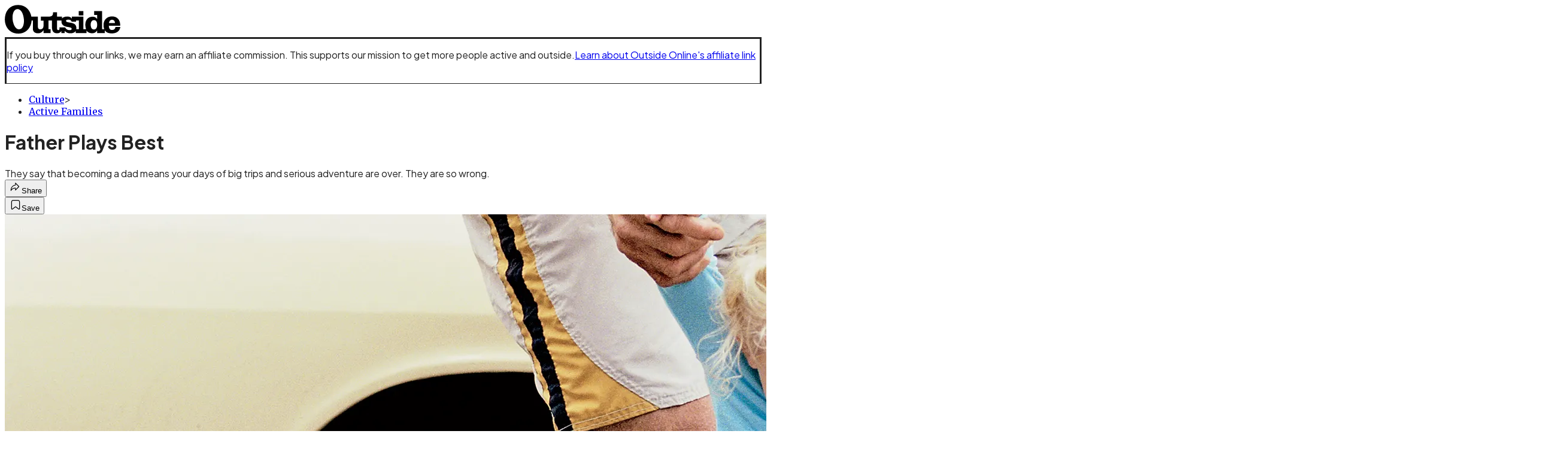

--- FILE ---
content_type: text/html; charset=utf-8
request_url: https://www.outsideonline.com/culture/active-families/father-plays-best/?scope=anon
body_size: 30421
content:
<!DOCTYPE html><html lang="en" class="merriweather_9fb01ae5-module__tjpaUa__className plus_jakarta_sans_6b06feeb-module__o-YZ4a__className overflow-x-hidden"><head><meta charSet="utf-8"/><meta name="viewport" content="width=device-width, initial-scale=1"/><link rel="preload" href="https://headless.outsideonline.com/_next/static/media/0595f7052377a1a2-s.p.0de08f1e.woff2" as="font" crossorigin="" type="font/woff2"/><link rel="preload" href="https://headless.outsideonline.com/_next/static/media/248e1dc0efc99276-s.p.8a6b2436.woff2" as="font" crossorigin="" type="font/woff2"/><link rel="preload" href="https://headless.outsideonline.com/_next/static/media/5c8bbc89ca099f34-s.p.871a2d56.woff2" as="font" crossorigin="" type="font/woff2"/><link rel="preload" href="https://headless.outsideonline.com/_next/static/media/63f26fe34c987908-s.p.e5023865.woff2" as="font" crossorigin="" type="font/woff2"/><link rel="preload" href="https://headless.outsideonline.com/_next/static/media/6c98c9fb873995d2-s.p.4a6499bc.woff2" as="font" crossorigin="" type="font/woff2"/><link rel="preload" href="https://headless.outsideonline.com/_next/static/media/e2f3d2dfca5b1593-s.p.89fd9991.woff2" as="font" crossorigin="" type="font/woff2"/><link rel="preload" href="https://headless.outsideonline.com/_next/static/media/f287e533ed04f2e6-s.p.b13871c7.woff2" as="font" crossorigin="" type="font/woff2"/><link rel="preload" href="https://headless.outsideonline.com/_next/static/media/f7aa21714c1c53f8-s.p.e3544bb0.woff2" as="font" crossorigin="" type="font/woff2"/><link rel="preload" href="https://headless.outsideonline.com/_next/static/media/fba5a26ea33df6a3-s.p.1bbdebe6.woff2" as="font" crossorigin="" type="font/woff2"/><link rel="preload" as="image" imageSrcSet="https://cdn.outsideonline.com/wp-content/uploads/2017/03/01/laird-hamilton-daughter-skateboard_h.jpg?auto=webp&amp;width=3840&amp;quality=75&amp;fit=cover 1x" fetchPriority="high"/><link rel="stylesheet" href="https://headless.outsideonline.com/_next/static/chunks/80313fecca392353.css?dpl=dpl_DchEz9DxseMSR1NpgK8fiipsyQxo" data-precedence="next"/><link rel="preload" as="script" fetchPriority="low" href="https://headless.outsideonline.com/_next/static/chunks/c2f4fb33c3f4861c.js?dpl=dpl_DchEz9DxseMSR1NpgK8fiipsyQxo"/><script src="https://headless.outsideonline.com/_next/static/chunks/d9ffb34837c6287e.js?dpl=dpl_DchEz9DxseMSR1NpgK8fiipsyQxo" async=""></script><script src="https://headless.outsideonline.com/_next/static/chunks/9f43d998023df313.js?dpl=dpl_DchEz9DxseMSR1NpgK8fiipsyQxo" async=""></script><script src="https://headless.outsideonline.com/_next/static/chunks/8ed7946dcb4c7d5b.js?dpl=dpl_DchEz9DxseMSR1NpgK8fiipsyQxo" async=""></script><script src="https://headless.outsideonline.com/_next/static/chunks/turbopack-3ac1c12684851657.js?dpl=dpl_DchEz9DxseMSR1NpgK8fiipsyQxo" async=""></script><script src="https://headless.outsideonline.com/_next/static/chunks/0bca773f9803f23f.js?dpl=dpl_DchEz9DxseMSR1NpgK8fiipsyQxo" async=""></script><script src="https://headless.outsideonline.com/_next/static/chunks/b6cdc67fc3c32a02.js?dpl=dpl_DchEz9DxseMSR1NpgK8fiipsyQxo" async=""></script><script src="https://headless.outsideonline.com/_next/static/chunks/1b25d9a9d3d89e9f.js?dpl=dpl_DchEz9DxseMSR1NpgK8fiipsyQxo" async=""></script><script src="https://headless.outsideonline.com/_next/static/chunks/8a2fd201e431678b.js?dpl=dpl_DchEz9DxseMSR1NpgK8fiipsyQxo" async=""></script><script src="https://headless.outsideonline.com/_next/static/chunks/ff1a16fafef87110.js?dpl=dpl_DchEz9DxseMSR1NpgK8fiipsyQxo" async=""></script><script src="https://headless.outsideonline.com/_next/static/chunks/926350dec3317ae7.js?dpl=dpl_DchEz9DxseMSR1NpgK8fiipsyQxo" async=""></script><link rel="preload" href="https://www.googletagmanager.com/gtm.js?id=GTM-K4NWW8" as="script"/><link rel="preconnect" href="https://use.typekit.net" crossorigin="anonymous"/><link rel="preconnect" href="https://securepubads.g.doubleclick.net" crossorigin="anonymous"/><link rel="preconnect" href="https://micro.rubiconproject.com" crossorigin="anonymous"/><link rel="preconnect" href="https://amazon-adsystem.com" crossorigin="anonymous"/><link rel="preconnect" href="https://pub.doubleverify.com" crossorigin="anonymous"/><meta name="next-size-adjust" content=""/><title>Father Plays Best: Become an Adventure Dad</title><meta name="description" content="They say that becoming a dad means your days of big trips and serious adventure are over. They are so wrong."/><meta name="author" content="The Editors"/><meta name="author" content="Tim Neville"/><meta name="robots" content="max-image-preview:large"/><meta name="am-api-token" content="YYcJV4n6DEEP"/><link rel="canonical" href="https://www.outsideonline.com/culture/active-families/father-plays-best/"/><meta property="og:title" content="Father Plays Best: Become an Adventure Dad"/><meta property="og:description" content="They say that becoming a dad means your days of big trips and serious adventure are over. They are so wrong."/><meta property="og:url" content="https://www.outsideonline.com/culture/active-families/father-plays-best/"/><meta property="og:site_name" content="Outside"/><meta property="og:locale" content="en_US"/><meta property="og:image" content="https://www.outsideonline.com/wp-content/uploads/2017/03/01/laird-hamilton-daughter-skateboard_h.jpg"/><meta property="og:image:width" content="2400"/><meta property="og:image:height" content="1350"/><meta property="og:image:alt" content="Early does it: Laird Hamilton introduces his daughter Reece, age one, to board sports"/><meta property="og:image:type" content="image/jpeg"/><meta property="og:type" content="article"/><meta property="article:published_time" content="2011-05-09T00:00:00.000Z"/><meta property="article:modified_time" content="2021-06-30T00:38:32.000Z"/><meta property="article:author" content="The Editors"/><meta property="article:author" content="Tim Neville"/><meta name="twitter:card" content="summary_large_image"/><meta name="twitter:title" content="Father Plays Best: Become an Adventure Dad"/><meta name="twitter:description" content="They say that becoming a dad means your days of big trips and serious adventure are over. They are so wrong."/><meta name="twitter:image" content="https://www.outsideonline.com/wp-content/uploads/2017/03/01/laird-hamilton-daughter-skateboard_h.jpg"/><meta name="twitter:image:width" content="2400"/><meta name="twitter:image:height" content="1350"/><meta name="twitter:image:alt" content="Early does it: Laird Hamilton introduces his daughter Reece, age one, to board sports"/><meta name="twitter:image:type" content="image/jpeg"/><link rel="icon" href="/icon?6dd26e972d5bff8d" type="image/png" sizes="32x32"/><link rel="apple-touch-icon" href="/apple-icon?3872ec717b5f28d9" type="image/png" sizes="180x180"/><script src="https://headless.outsideonline.com/_next/static/chunks/a6dad97d9634a72d.js?dpl=dpl_DchEz9DxseMSR1NpgK8fiipsyQxo" noModule=""></script></head><body><div hidden=""><!--$--><!--/$--></div><div class="fixed top-0 z-50 flex h-[68px] w-full flex-col items-center bg-brand-primary font-utility shadow-md" id="out-header-wrapper" style="--font-body:var(--font-utility)"><out-header style="width:100%"><div class="py-spacing-xxxs flex flex-col items-center" slot="header-logo"><a href="https://www.outsideonline.com/" class="relative"><svg height="50" viewBox="0 0 125 32" fill="current-color" xmlns="http://www.w3.org/2000/svg" class="text-yellow-500 h-[34px] w-[120px] sm:w-[200px]"><title>Outside Online logo</title><path class="fill-current" d="M14.3929 30.8178C22.6079 30.8178 28.0724 24.8421 28.7046 16.8096H30.0947V25.6006C30.0947 29.1087 32.5274 30.47 35.7181 30.47C38.2767 30.47 40.4577 28.8898 41.5003 27.0219V30.2181H49.1131V26.1373H46.7732V16.8096H50.5002V24.0206C50.5002 28.3201 52.2078 30.47 56.1565 30.47C58.4305 30.47 59.6648 29.3635 60.5486 28.0983V30.2181H64.0868V27.9094C65.9203 29.8673 67.721 30.47 70.4053 30.47C72.871 30.47 74.8932 29.6154 75.9628 28.0353V30.2181H87.4969V27.5946C88.6984 29.3965 90.8141 30.44 93.5608 30.44C96.0268 30.44 97.6052 29.3965 98.8399 27.4986V30.2181H107.115V27.5286C108.76 29.7083 111.193 30.5959 114.442 30.5959C118.928 30.5959 123.099 28.7609 123.73 23.7028H118.518C118.107 25.8855 117.094 26.9289 114.79 26.9289C112.861 26.9289 111.504 25.7566 111.408 22.4074H123.572V21.6789C123.572 15.9881 120.189 12.4171 114.79 12.4171C109.766 12.4171 105.692 15.8951 105.692 21.49C105.692 23.229 105.947 24.8421 106.545 26.1043H104.146V6.75626H95.7088V10.93H98.8366V15.1995C97.8186 13.6254 96.0658 12.684 94.1901 12.7019C89.0098 12.7019 86.2299 16.3688 86.2299 21.3641C86.2091 22.9861 86.464 24.6022 86.9846 26.1403H84.1748V12.7019H71.8524V14.8817C70.8727 13.4904 69.4526 12.543 66.987 12.543C64.0179 12.543 62.1214 13.4605 61.2077 14.6928V12.6389H55.8989V8.02155H51.6985C51.6985 11.1518 50.8747 12.6359 46.7403 12.6359H38.5913V16.9026H41.4643V22.3715C41.4643 24.5543 40.3588 26.2273 37.989 26.2273C35.9668 26.2273 35.4305 24.8661 35.4305 23.0671V12.6329H28.4499C27.1886 5.80879 22.2903 0.210938 14.3929 0.210938C5.2942 0.210938 0.0512695 6.88219 0.0512695 15.6702C0.0512695 24.2095 5.77055 30.8178 14.3929 30.8178ZM69.3298 27.1178C66.8372 27.1178 65.6956 25.9784 64.5272 24.0805H58.5563C58.6492 26.0114 58.6192 27.0849 57.3219 27.0849C56.0247 27.0849 55.9018 25.7865 55.9018 24.7431V16.8096H60.7044C60.6774 17.0945 60.6685 17.3793 60.6744 17.6642C60.6744 25.6636 71.6337 22.4404 71.6337 25.7266C71.6367 26.863 70.3094 27.1178 69.3298 27.1178ZM76.5321 26.1043C76.598 25.6636 76.6309 25.2199 76.6279 24.7761C76.6279 17.1574 65.5399 20.2547 65.5399 17.1245C65.5399 16.081 66.9 15.8921 68.1314 15.8921C69.869 15.8921 70.8787 16.4288 71.6696 18.0719H76.2204V16.8066H79.3483V26.1014H76.5321V26.1043ZM15.1838 26.2303C10.8876 26.2603 8.26319 19.4031 8.26319 13.3615C8.26319 9.88353 9.59035 4.60646 13.539 4.60646C18.785 4.60646 20.5227 13.0797 20.5227 17.1904C20.5227 21.0792 19.2613 26.2303 15.1838 26.2303ZM95.4871 26.3892C92.6117 26.3892 91.979 23.5109 91.979 21.1722C91.979 18.8964 92.8633 16.3988 95.5834 16.3988C97.7315 16.3988 98.8399 18.4527 98.8399 20.5096V22.2485C98.8366 24.2724 97.7945 26.3892 95.4871 26.3892ZM111.504 19.595C111.881 17.0344 113.209 16.054 114.82 16.054C116.998 16.054 117.789 17.3523 117.945 19.595H111.504ZM79.1834 11.3377H84.1773V6.75326H79.1834V11.3377Z"></path></svg></a></div></out-header></div><div class="article-template w-full text-center" data-post-analytics-data="{&quot;authors&quot;:[&quot;The Editors&quot;,&quot;Tim Neville&quot;],&quot;categories&quot;:[&quot;Culture&quot;,&quot;Active Families&quot;],&quot;tags&quot;:[&quot;culture&quot;,&quot;active families&quot;,&quot;long reads&quot;,&quot;outdoor skills&quot;,&quot;sports&quot;],&quot;domain&quot;:&quot;outside&quot;,&quot;post_uuid&quot;:&quot;007d9265e7ab6852f0a9c842b65371d5&quot;,&quot;publish_date&quot;:&quot;May 9, 2011&quot;,&quot;title&quot;:&quot;Father Plays Best&quot;}"><script id="seo-structured-data" type="application/ld+json" data-testid="structured-data">{"@context":"https://schema.org","@type":"Article","@id":"https://www.outsideonline.com/culture/active-families/father-plays-best/#article","isPartOf":{"@id":"https://www.outsideonline.com/culture/active-families/father-plays-best"},"author":[{"@type":"Person","@id":"https://www.outsideonline.com/#/schema/person/11","name":"The Editors","url":"https://www.outsideonline.com/byline/editors"},{"@type":"Person","@id":"https://www.outsideonline.com/#/schema/person/19","name":"Tim Neville","url":"https://www.outsideonline.com/byline/tim-neville"}],"headline":"Father Plays Best","datePublished":"2011-05-09T00:00:00.000Z","dateModified":"2011-05-09T00:00:00.000Z","mainEntityOfPage":{"@id":"https://www.outsideonline.com/culture/active-families/father-plays-best/"},"wordCount":1674,"publisher":{"@id":"https://www.outsideonline.com/#organization"},"image":{"@id":"https://www.outsideonline.com/culture/active-families/father-plays-best/#primaryimage"},"thumbnailUrl":"https://www.outsideonline.com/wp-content/uploads/2017/03/01/laird-hamilton-daughter-skateboard_s.jpg","keywords":["parent_category: Culture","tag: culture","tag: active families","tag: long reads","tag: outdoor skills","tag: sports","type: article"],"articleSection":"Active Families","inLanguage":"en-US","@graph":[{"@type":"Article","@id":"https://www.outsideonline.com/culture/active-families/father-plays-best/#article","isPartOf":{"@id":"https://www.outsideonline.com/culture/active-families/father-plays-best"},"author":[{"@type":"Person","@id":"https://www.outsideonline.com/#/schema/person/11","name":"The Editors","url":"https://www.outsideonline.com/byline/editors"},{"@type":"Person","@id":"https://www.outsideonline.com/#/schema/person/19","name":"Tim Neville","url":"https://www.outsideonline.com/byline/tim-neville"}],"headline":"Father Plays Best","datePublished":"2011-05-09T00:00:00.000Z","dateModified":"2011-05-09T00:00:00.000Z","mainEntityOfPage":{"@id":"https://www.outsideonline.com/culture/active-families/father-plays-best/"},"wordCount":1674,"publisher":{"@id":"https://www.outsideonline.com/#organization"},"image":{"@id":"https://www.outsideonline.com/culture/active-families/father-plays-best/#primaryimage"},"thumbnailUrl":"https://www.outsideonline.com/wp-content/uploads/2017/03/01/laird-hamilton-daughter-skateboard_s.jpg","keywords":["parent_category: Culture","tag: culture","tag: active families","tag: long reads","tag: outdoor skills","tag: sports","type: article"],"articleSection":"Active Families","inLanguage":"en-US"},{"@type":"WebPage","@id":"https://www.outsideonline.com/culture/active-families/father-plays-best/","url":"https://www.outsideonline.com/culture/active-families/father-plays-best/","name":"Father Plays Best","isPartOf":{"@id":"https://www.outsideonline.com/#website"},"primaryImageOfPage":{"@id":"https://www.outsideonline.com/culture/active-families/father-plays-best/#primaryimage"},"image":{"@id":"https://www.outsideonline.com/culture/active-families/father-plays-best/#primaryimage"},"thumbnailUrl":"https://www.outsideonline.com/wp-content/uploads/2017/03/01/laird-hamilton-daughter-skateboard_s.jpg","datePublished":"2011-05-09T00:00:00.000Z","dateModified":"2011-05-09T00:00:00.000Z","description":"They say that becoming a dad means your days of big trips and serious adventure are over. They are so wrong.","breadcrumb":{"@id":"https://www.outsideonline.com/culture/active-families/father-plays-best/#breadcrumb"},"inLanguage":"en-US","potentialAction":[{"@type":"ReadAction","target":["https://www.outsideonline.com/culture/active-families/father-plays-best/"]}]},{"@type":"ImageObject","inLanguage":"en-US","@id":"https://www.outsideonline.com/culture/active-families/father-plays-best/#primaryimage","url":"https://www.outsideonline.com/wp-content/uploads/2017/03/01/laird-hamilton-daughter-skateboard_h.jpg","contentUrl":"https://www.outsideonline.com/wp-content/uploads/2017/03/01/laird-hamilton-daughter-skateboard_h.jpg","width":2400,"height":1350,"caption":"Early does it: Laird Hamilton introduces his daughter Reece, age one, to board sports"},{"@type":"BreadcrumbList","@id":"https://www.outsideonline.com/culture/active-families/father-plays-best/#breadcrumb","itemListElement":[{"@type":"ListItem","position":1,"name":"Culture","item":"https://www.outsideonline.com/culture/"},{"@type":"ListItem","position":2,"name":"Active Families","item":"https://www.outsideonline.com/culture/active-families/"},{"@type":"ListItem","position":3,"name":"Father Plays Best","item":"https://www.outsideonline.com/culture/active-families/father-plays-best/"}]},{"@type":"WebSite","@id":"https://www.outsideonline.com/#website","url":"https://www.outsideonline.com/","name":"Outside","description":"Outside Magazine","publisher":{"@id":"https://www.outsideonline.com/#organization"},"potentialAction":[{"@type":"SearchAction","target":{"@type":"EntryPoint","urlTemplate":"https://www.outsideonline.com/?s={search_term_string}"},"query-input":"required name=search_term_string"}],"inLanguage":"en-US"},{"@type":"Organization","@id":"https://www.outsideonline.com/#organization","name":"Outside","url":"https://www.outsideonline.com/","logo":{"@type":"ImageObject","inLanguage":"en-US","@id":"https://www.outsideonline.com/#/schema/logo/image/","url":"https://cdn.outsideonline.com/wp-content/uploads/2024/04/AF-OUTSIDE.png","contentUrl":"https://cdn.outsideonline.com/wp-content/uploads/2024/04/AF-OUTSIDE.png","width":250,"height":250,"caption":"Outside"},"image":{"@id":"https://www.outsideonline.com/#/schema/logo/image/"}},{"@type":"Person","@id":"https://www.outsideonline.com/#/schema/person/11","name":"The Editors","url":"https://www.outsideonline.com/byline/editors"}]}</script><div class="mt-[116px]"><div aria-label="Advertisement" class="prestitial-ad mx-auto my-tight min-h-[250px] w-full bg-bg-very-light py-base-tight sm:px-base-tight"><div id="prestitial-0" class="prestitial-content"></div></div></div><div class="mx-auto flex max-w-[1440px] px-base sm:px-loose md:space-x-base-loose md:p-base-loose lg:p-base" data-testid="grid"><div class="grid w-full grid-cols-4 gap-base-loose sm:grid-cols-8 md:grid-cols-12 body-content js-body-content overflow-x-hidden body-content-dense"><div class="col-span-full"><div class="pre-article-disclaimer font-medium"><p>If you buy through our links, we may earn an affiliate commission. This supports our mission to get more people active and outside.<a href="https://www.outsideonline.com/magazine/contact-us/outside-onlines-policy-affiliate-links/" target="_blank" data-outbound-instanced="true" rel="noreferrer" class="ml-[4] text-brand-primary underline underline-offset-4">Learn about Outside Online&#x27;s affiliate link policy</a></p></div></div><div class="article-header !col-span-full flex flex-col text-left"><div class="justify-start"><nav class="align-left col-span-full mb-base" data-pom-e2e-test-id="breadcrumbs"><ul class="flex flex-wrap gap-super-tight font-semibold"><li class="!-ml-0.5 flex gap-super-tight whitespace-nowrap"><a class="rounded-small px-extra-tight font-utility-2 text-brand-primary transition-colors duration-400 hover:bg-bg-light active:bg-bg-medium" href="/culture"><span>Culture</span></a><span class="mt-[-1px] font-utility-2 text-secondary">&gt;</span></li><li class="!-ml-0.5 flex gap-super-tight whitespace-nowrap"><a class="rounded-small px-extra-tight font-utility-2 text-brand-primary transition-colors duration-400 hover:bg-bg-light active:bg-bg-medium" href="/culture/active-families"><span>Active Families</span></a></li></ul></nav><h1 class="mb-base-loose text-text-headline">Father Plays Best</h1><div class="fp-intro mb-loose font-secondary text-description-size leading-description-line-height font-normal text-secondary">They say that becoming a dad means your days of big trips and serious adventure are over. They are so wrong.</div></div><div class="border-border-light border-t py-base-tight"><div class="flex h-4 justify-between"><div class="flex gap-x-base-tight"></div><div class="flex gap-x-base-tight"><div class="relative"><button class="inline-flex shrink-0 items-center justify-center rounded-full hover:cursor-pointer bg-bg-surface hover:bg-bg-light focus:bg-bg-dark text-primary border border-solid border-border-light aria-pressed:bg-brand-primary aria-pressed:text-text-surface py-very-tight px-base-tight gap-tight font-semibold font-utility-2" aria-label="Share article" aria-pressed="false" id="" aria-haspopup="true"><svg xmlns="http://www.w3.org/2000/svg" width="20" height="20" viewBox="0 0 20 20" class=""><title>Share Icon</title><path fill-rule="evenodd" clip-rule="evenodd" d="M9.52671 2.21112C9.31975 2.29685 9.18481 2.4988 9.18481 2.72281V5.69328C4.9997 6.2414 1.80019 10.0091 1.80019 14.533V15.2767C1.80019 15.5374 1.9821 15.7629 2.23697 15.818C2.49185 15.8731 2.75065 15.743 2.8584 15.5055C3.80204 13.4258 6.21665 11.8364 9.18481 11.6591V14.5382C9.18481 14.7622 9.31975 14.9642 9.52671 15.0499C9.73367 15.1356 9.97189 15.0882 10.1303 14.9298L16.038 9.02213C16.2543 8.80584 16.2543 8.45516 16.038 8.23887L10.1303 2.33118C9.97189 2.17278 9.73367 2.1254 9.52671 2.21112ZM10.2925 11.0903C10.2925 11.0898 10.2925 11.0893 10.2925 11.0888C10.2925 10.783 10.0445 10.535 9.73866 10.535C7.00766 10.535 4.54501 11.6113 2.99576 13.3185C3.52188 9.72192 6.34795 6.97376 9.77511 6.7477C10.0662 6.7285 10.2925 6.48678 10.2925 6.19505V4.05991L14.8631 8.6305L10.2925 13.2011V11.0918C10.2925 11.0913 10.2925 11.0908 10.2925 11.0903Z" class="fill-inverse"></path></svg><span class="hidden sm:inline">Share</span></button></div><button class="inline-flex shrink-0 items-center justify-center rounded-full hover:cursor-pointer bg-bg-surface hover:bg-bg-light focus:bg-bg-dark text-primary border border-solid border-border-light aria-pressed:bg-brand-primary aria-pressed:text-text-surface py-very-tight px-base-tight gap-tight font-semibold font-utility-2 sm:w-10.75" aria-label="Save this article" aria-pressed="false" id="article-bookmark-button"><svg xmlns="http://www.w3.org/2000/svg" width="20" height="20" viewBox="0 0 20 20" fill="current-color" class=""><title>Bookmark Icon</title><path fill-rule="evenodd" clip-rule="evenodd" d="M5.89753 3.23089C5.40785 3.23089 4.93823 3.42541 4.59198 3.77166C4.24572 4.11792 4.0512 4.58754 4.0512 5.07722V16.564C4.0512 16.6021 4.06181 16.6394 4.08183 16.6718C4.10186 16.7042 4.13051 16.7304 4.16459 16.7474C4.19866 16.7645 4.2368 16.7717 4.27474 16.7683C4.31268 16.7649 4.34892 16.751 4.3794 16.7281L9.63131 12.7907C9.8501 12.6267 10.1509 12.6267 10.3697 12.7907L15.6216 16.7281C15.652 16.751 15.6883 16.7649 15.7262 16.7683C15.7642 16.7717 15.8023 16.7645 15.8364 16.7474C15.8705 16.7304 15.8991 16.7042 15.9191 16.6718C15.9392 16.6394 15.9498 16.6021 15.9498 16.564V5.07722C15.9498 4.58754 15.7552 4.11792 15.409 3.77166C15.0627 3.42541 14.5931 3.23089 14.1034 3.23089H5.89753ZM3.72161 2.9013C4.2987 2.32421 5.0814 2 5.89753 2H14.1034C14.9196 2 15.7023 2.32421 16.2794 2.9013C16.8565 3.47839 17.1807 4.26109 17.1807 5.07722V16.564C17.1807 16.8306 17.1064 17.092 16.9662 17.3189C16.826 17.5457 16.6255 17.7291 16.387 17.8483C16.1485 17.9676 15.8815 18.0181 15.6159 17.9942C15.3503 17.9703 15.0966 17.8729 14.8832 17.713L10.0005 14.0523L5.11775 17.713C4.90439 17.8729 4.6507 17.9703 4.38511 17.9942C4.11952 18.0181 3.85251 17.9676 3.61401 17.8483C3.37551 17.7291 3.17493 17.5457 3.03475 17.3189C2.89456 17.092 2.82031 16.8306 2.82031 16.564V5.07722C2.82031 4.26109 3.14452 3.47839 3.72161 2.9013Z" class="fill-inverse"></path></svg><span class="hidden sm:inline">Save</span></button></div></div></div><div><img alt="Early does it: Laird Hamilton introduces his daughter Reece, age one, to board sports" data-src="https://www.outsideonline.com/wp-content/uploads/2017/03/01/laird-hamilton-daughter-skateboard_h.jpg" data-loaded="true" fetchPriority="high" loading="eager" width="2400" height="1350" decoding="async" data-nimg="1" style="color:transparent" srcSet="https://cdn.outsideonline.com/wp-content/uploads/2017/03/01/laird-hamilton-daughter-skateboard_h.jpg?auto=webp&amp;width=3840&amp;quality=75&amp;fit=cover 1x" src="https://cdn.outsideonline.com/wp-content/uploads/2017/03/01/laird-hamilton-daughter-skateboard_h.jpg?auto=webp&amp;width=3840&amp;quality=75&amp;fit=cover"/><p class="fp-leadCaption py-tight text-left font-utility text-utility3-size leading-utility3-line-height text-secondary">Early does it: Laird Hamilton introduces his daughter Reece, age one, to board sports<!-- --> (Photo: Pamela Hanson/Trunk Archive)</p></div></div><div class="content-wrap fp-contentTarget"><div class="article-body"><div class="mb-base-loose flex flex-wrap gap-(--spacing-base)"><!--$?--><template id="B:0"></template><!--/$--><!--$?--><template id="B:1"></template><!--/$--></div><div class="pub-date font-utility-2 text-secondary">Published May 9, 2011 12:00AM</div></div><p>You hear guys say it all the time: “I used to bike/ski/paddle/travel; then I had kids.” The notion that becoming a father means giving up sports and adventure may sound reasonable—<em>There&#x27;s just not enough time!</em>—but it actually removes the factor most likely to spur your children to grow into active, healthy adults: your example. A 2010 study by the nonprofit Outdoor Foundation found that 75 percent of kids aged 6 to 12 who participate in adventure sports are simply copying their parents. Which means your first act as an awesome outside dad is to walk out the front door. Then what? Follow these six steps.</p><p class="aspect-video"></p><h2>Take Them With You</h2>
<h5>Because the extra pounds will make you stronger</h5>
<p></p><figure id="attachment_2161631" class="pom-image-wrap"><img alt="The Chariot: the most effective napping device on the planet." loading="lazy" width="2400" height="1350" decoding="async" data-nimg="1" class="attachment- size-" style="color:transparent" srcSet=" 1x"/><figcaption class="pom-caption"><span class="article__caption">The Chariot: the most effective napping device on the planet.</span> (Ben Moon)</figcaption></figure>
<p></p>
<p>You can start hiking with a baby almost right away. For running and biking, they need turbulence-ready neck muscles (that is, the ability to control their heads, with a helmet for biking), which generally develop around eight months to a year.</p>
<p><strong>Hiking: </strong>For short outings with babies up to three years old, we prefer Ergobaby&#x27;s Performance carrier ($135; <a target="_blank" class="text-brand-primary underline hover:text-brand-primary/85 break-words overflow-wrap-anywhere underline-offset-[3px]" rel="noopener" data-afl-p="0" href="http://ergobaby.com">ergobaby.com</a>). It&#x27;s ultralight and breathable, and you can wear your little monkey on the front or in back. For longer outings, we like <a target="_blank" class="text-brand-primary underline hover:text-brand-primary/85 break-words overflow-wrap-anywhere underline-offset-[3px]" rel="noopener nofollow" data-afl-p="1" href="http://amzn.to/2mahRqy">Kelty&#x27;s Pathfinder 3.0</a> ($280; <a target="_blank" class="text-brand-primary underline hover:text-brand-primary/85 break-words overflow-wrap-anywhere underline-offset-[3px]" rel="noopener" data-afl-p="0" href="http://kelty.com">kelty.com</a>), with a sunshade, kickstand, enough cargo capacity for snacks and layers, and an adjustable torso length for easy switches between mom and dad.</p>
<p><strong>Running: </strong><a target="_blank" class="text-brand-primary underline hover:text-brand-primary/85 break-words overflow-wrap-anywhere underline-offset-[3px]" rel="noopener nofollow" data-afl-p="1" href="http://amzn.to/2muYycJ">BOB&#x27;s Revolution SE</a> ($449; <a target="_blank" class="text-brand-primary underline hover:text-brand-primary/85 break-words overflow-wrap-anywhere underline-offset-[3px]" rel="noopener" data-afl-p="0" href="http://bobgear.com">bobgear.com</a>) is the lightest and most versatile jogging stroller available. The suspension takes the jolt out of bumpy roads, it can fit infants as well as kids up to 70 pounds, it collapses down for easy transport, and with the optional weather shield ($55), it fends off wind and rain.</p>
<p><strong>Biking:</strong> For shorter rolls with tots weighing less than 35 pounds, iBert&#x27;s GF2 Safe-T-Seat ($110; <a target="_blank" class="text-brand-primary underline hover:text-brand-primary/85 break-words overflow-wrap-anywhere underline-offset-[3px]" rel="noopener" data-afl-p="0" href="http://ibertinc.com">ibertinc.com</a>) sits right behind your handlebars, so your child gets a view of the road instead of your backside. For bigger kids and longer rolls, we like trailers. They&#x27;re safer than bike seats because they&#x27;re lower to the ground, they offer more protection (most have what is essentially a roll cage), and they&#x27;re easier to maneuver. Burley&#x27;s D&#x27;Lite 2013 trailer ($629; <a target="_blank" class="text-brand-primary underline hover:text-brand-primary/85 break-words overflow-wrap-anywhere underline-offset-[3px]" rel="noopener" data-afl-p="0" href="http://burley.com">burley.com</a>) has all the bells and whistles—sun shield, seats for two, sturdy shocks—and plenty of room for groceries.</p>
<p><strong>Multisport: </strong>The Transformer-like Chariot Sport Series Carriers (from $425; <a target="_blank" class="text-brand-primary underline hover:text-brand-primary/85 break-words overflow-wrap-anywhere underline-offset-[3px]" rel="noopener" data-afl-p="0" href="http://chariotcarriers.com">chariotcarriers.com</a>) elegantly convert in minutes from bike trailers to jogging strollers to—get this—cross-country ski trailers (conversion kits from $75).</p>
<div class="ad-placeholder-wrapper relative w-full border-t border-b border-border-light col-span-full my-3 md:col-span-10 md:col-start-2"><div class="mb-[30px] min-h-[30px] text-center"><span class="font-utility-4 font-medium tracking-[1px] text-neutral-500 uppercase">ADVERTISEMENT</span></div><div class="ad-placeholder -mt-[30px] mb-[30px] flex min-h-[250px] w-full items-center justify-center"><div class="w-full "><div id="in-content-leaderboard-I0-P0-CMI0" class="flex justify-center text-left"></div></div></div></div><h2>Think Outside the Sandbox</h2>
<h5>Swingsets and playhouses are fine—these DIY alternatives will put the other dads to shame.</h5>
<p></p><figure id="attachment_2161601" class="pom-image-wrap"><img alt="Hooked: Aaron Teasdale’s 11-year-old during a mountain-biking trip." loading="lazy" width="2400" height="1350" decoding="async" data-nimg="1" class="attachment- size-" style="color:transparent" srcSet=" 1x"/><figcaption class="pom-caption"><span class="article__caption">Hooked: Aaron Teasdale’s 11-year-old during a mountain-biking trip.</span> (Aaron Teasdale)</figcaption></figure>
<p></p>
<div class="ad-placeholder-wrapper relative w-full border-t border-b border-border-light col-span-full my-3 md:col-span-10 md:col-start-2"><div class="mb-[30px] min-h-[30px] text-center"><span class="font-utility-4 font-medium tracking-[1px] text-neutral-500 uppercase">ADVERTISEMENT</span></div><div class="ad-placeholder -mt-[30px] mb-[30px] flex min-h-[250px] w-full items-center justify-center"><div class="w-full "><div id="in-content-leaderboard-I1-P0-CMI0" class="flex justify-center text-left"></div></div></div></div><p><strong>Slackline: </strong>Walking across a slackline—a piece of nylon webbing tensioned between two anchor points—demands balance and spatial awareness, both of which will come in handy when your kids take up skateboarding or surfing. Gibbon&#x27;s Funline X13 ($80; <a target="_blank" class="text-brand-primary underline hover:text-brand-primary/85 break-words overflow-wrap-anywhere underline-offset-[3px]" rel="noopener" data-afl-p="0" href="http://gibbonslacklines.com">gibbonslacklines.com</a>) is kid-friendly—extra-wide, with grippy rubber print for traction.</p>
<p><strong>Treehouse: </strong>Instead of purchasing a plastic prefab play structure, build your own. David and Jeanie Stiles&#x27;s book <em>Treehouses and Other Cool Stuff: 50 Projects You Can Build</em> ($15; <a target="_blank" class="text-brand-primary underline hover:text-brand-primary/85 break-words overflow-wrap-anywhere underline-offset-[3px]" rel="noopener nofollow" data-afl-p="1" href="http://amzn.to/2mfDp5K">amazon.com</a>) has some of the simplest, easiest-to-follow instructions we&#x27;ve seen.</p>
<p><strong>Igloo: </strong>Our favorite winter toy is <a target="_blank" class="text-brand-primary underline hover:text-brand-primary/85 break-words overflow-wrap-anywhere underline-offset-[3px]" rel="noopener nofollow" data-afl-p="1" href="http://amzn.to/2le4B5b">Grand Shelter&#x27;s Icebox Igloo tool</a> ($180; <a target="_blank" class="text-brand-primary underline hover:text-brand-primary/85 break-words overflow-wrap-anywhere underline-offset-[3px]" rel="noopener" data-afl-p="0" href="http://grandshelters.com">grandshelters.com</a>), a lightweight, packable snow mold for building icy forts. The instructions are somewhat involved, but once you figure them out, you and the brood can construct a sturdy igloo in an afternoon. Extra credit: build a backyard ice rink. It&#x27;s easier (and cheaper) than you think. All you need is level ground, PVC piping, and something to protect the grass. NiceRink sells fancier thermoformed side barriers ($32 each) and durable liners starting at eight cents a square foot (<a target="_blank" class="text-brand-primary underline hover:text-brand-primary/85 break-words overflow-wrap-anywhere underline-offset-[3px]" rel="noopener" data-afl-p="0" href="http://nicerink.com">nicerink.com</a>).</p>
<h2>Hit The Road</h2>
<h5>Kids can go longer and farther afield than you think</h5>
<p></p><figure id="attachment_2161611" class="pom-image-wrap"><img alt="Thankfully, Dad scored him some trustworthy gear." loading="lazy" width="2400" height="1350" decoding="async" data-nimg="1" class="attachment- size-" style="color:transparent" srcSet=" 1x"/><figcaption class="pom-caption"><span class="article__caption">Thankfully, Dad scored him some trustworthy gear.</span> (Aaron Teasdale)</figcaption></figure>
<p></p>
<div class="ad-placeholder-wrapper relative w-full border-t border-b border-border-light col-span-full my-3 md:col-span-10 md:col-start-2"><div class="mb-[30px] min-h-[30px] text-center"><span class="font-utility-4 font-medium tracking-[1px] text-neutral-500 uppercase">ADVERTISEMENT</span></div><div class="ad-placeholder -mt-[30px] mb-[30px] flex min-h-[250px] w-full items-center justify-center"><div class="w-full "><div id="in-content-leaderboard-I2-P0-CMI0" class="flex justify-center text-left"></div></div></div></div><p>The first rule of traveling with kids: Don&#x27;t give them a choice. “It&#x27;s far better to say, &#x27;Here&#x27;s what we&#x27;re doing next summer—get ready!&#x27;” advises adventure photographer and writer Aaron Teasdale, who conspired with his wife, Jacqueline, to bring their 11- and 7-year-old boys on a six-week mountain-biking odyssey from West Glacier, Montana, to Canada&#x27;s Banff National Park. The second rule is to make sure they&#x27;re prepared. The Teasdales practiced with a series of shorter overnight wilderness-biking trips.</p>
<p>Michael Benanav, a photojournalist who has taken his four-year-old son, Luke, to India, the Dominican Republic, and Mexico, cautions that kids “can get a little freaked out by unfamiliar stuff” on international trips. Heading to the tropics? Have them sleep under a mosquito net at home first. Off to Japan? Sample seaweed and sashimi a few meals beforehand.</p>
<p>Once you&#x27;re out there, don&#x27;t adhere to a schedule, and don&#x27;t push them too hard. “We&#x27;d go for six hours a day maximum,” Teasdale says. “We&#x27;d pick berries, fish, explore caves, hold frog races, chase butterflies. The ride had nothing to do with a goal or distance.” (His 11-year-old felt differently: “He wanted to keep going to Alaska,” Teasdale says.)</p>
<div class="ad-placeholder-wrapper relative w-full border-t border-b border-border-light col-span-full my-3 md:col-span-10 md:col-start-2"><div class="mb-[30px] min-h-[30px] text-center"><span class="font-utility-4 font-medium tracking-[1px] text-neutral-500 uppercase">ADVERTISEMENT</span></div><div class="ad-placeholder -mt-[30px] mb-[30px] flex min-h-[250px] w-full items-center justify-center"><div class="w-full "><div id="in-content-leaderboard-I3-P0-CMI0" class="flex justify-center text-left"></div></div></div></div><p>Ultimately, as much as possible, just let them do their thing. Benanav packs a small point-and-shoot camera for Luke and pulls it out when waiting for buses and planes. “Kids love taking pictures,” he says. “And they get some really cool shots.”</p>
<h2>Skip the Training Wheels</h2>
<h5>We&#x27;ve come a long way from water wings</h5>
<p><strong>Biking: </strong>Seriously, ixnay on the training wheels. Instead, get your tot a pedal-less balance bike like the wooden <a target="_blank" class="text-brand-primary underline hover:text-brand-primary/85 break-words overflow-wrap-anywhere underline-offset-[3px]" rel="noopener nofollow" data-afl-p="1" href="http://amzn.to/2lXUcru">Skuut</a> ($100; <a target="_blank" class="text-brand-primary underline hover:text-brand-primary/85 break-words overflow-wrap-anywhere underline-offset-[3px]" rel="noopener" data-afl-p="0" href="http://skuut.com">skuut.com</a>) or the aluminum (and sturdier) Specialized Hot Walk ($175; <a target="_blank" class="text-brand-primary underline hover:text-brand-primary/85 break-words overflow-wrap-anywhere underline-offset-[3px]" rel="noopener" data-afl-p="0" href="http://specialized.com">specialized.com</a>), which help kids figure out how corrective steering and shifting their weight can keep them upright and coasting. When they&#x27;re ready to roll with the big kids, every children&#x27;s bike made by Trek is designed to allow size adjustments in key spots like handlebar height and pedal position to accommodate growth spurts (<a target="_blank" class="text-brand-primary underline hover:text-brand-primary/85 break-words overflow-wrap-anywhere underline-offset-[3px]" rel="noopener" data-afl-p="0" href="http://trekbikes.com">trekbikes.com</a>).</p>
<p><strong>Skiing: </strong>Those old mini-skis in your garage? Inspect the bindings carefully. “Kids&#x27; bindings are years behind adult bindings in terms of how they release,” says Robin Bousquet, a physical therapist at California&#x27;s Sports Medicine Center for Young Athletes. If they look like relics, take them to a ski shop for a professional opinion. Another smart tip: place inserts, like Superfeet&#x27;s trim-to-fit insoles (from $40; <a target="_blank" class="text-brand-primary underline hover:text-brand-primary/85 break-words overflow-wrap-anywhere underline-offset-[3px]" rel="noopener" data-afl-p="0" href="http://superfeet.com">superfeet.com</a>), into kids&#x27; ski boots to help stabilize ankles and minimize injuries.</p>
<p><strong>Snowboarding: </strong>Ten years ago, conventional wisdom was that you didn&#x27;t teach kids to snowboard until they were six or seven, when their fine motor control was sufficiently developed. No longer. Thanks to redesigned pint-size boards like the <a target="_blank" class="text-brand-primary underline hover:text-brand-primary/85 break-words overflow-wrap-anywhere underline-offset-[3px]" rel="noopener nofollow" data-afl-p="1" href="http://amzn.to/2mahiNO">Burton Super Hero Smalls</a> (from $220; <a target="_blank" class="text-brand-primary underline hover:text-brand-primary/85 break-words overflow-wrap-anywhere underline-offset-[3px]" rel="noopener" data-afl-p="0" href="http://burton.com">burton.com</a>), which are shorter, softer, and more convex (making it harder to catch an edge), you can now teach them starting as young as four.</p>
<p><strong>Paddling: </strong>Because they have more padding around the torso, providing extra warmth and comfort, a Coast Guard– approved Type III vest is your best bet, according to Jeremy Oyen, a former director of safety education and outreach at the American Canoe Association. Type II–style PFDs, those orange, horseshoe-shaped ones with the thick neck flap, are perfectly safe, too. Just be aware that they&#x27;re more restricting. Junior&#x27;s ready to paddle? Don&#x27;t hand over yours. If it&#x27;s too long or the blade&#x27;s too big, it can cause shoulder stress.We like Sawyer&#x27;s red cedar Kids Clearwater Paddle ($160; <a target="_blank" class="text-brand-primary underline hover:text-brand-primary/85 break-words overflow-wrap-anywhere underline-offset-[3px]" rel="noopener" data-afl-p="0" href="http://paddlesandoars.com">paddlesandoars.com</a>). And Old Town&#x27;s Heron Junior Kayak ($299; <a target="_blank" class="text-brand-primary underline hover:text-brand-primary/85 break-words overflow-wrap-anywhere underline-offset-[3px]" rel="noopener" data-afl-p="0" href="http://oldtowncanoe.com">oldtowncanoe.com</a>) is built to track efficiently with a 50- to 100-pound paddler inside. It also has a built in tether system so you can conveniently drag junior when he gets tired.</p>
<div class="ad-placeholder-wrapper relative w-full border-t border-b border-border-light col-span-full my-3 md:col-span-10 md:col-start-2"><div class="mb-[30px] min-h-[30px] text-center"><span class="font-utility-4 font-medium tracking-[1px] text-neutral-500 uppercase">ADVERTISEMENT</span></div><div class="ad-placeholder -mt-[30px] mb-[30px] flex min-h-[250px] w-full items-center justify-center"><div class="w-full "><div id="in-content-leaderboard-I4-P0-CMI0" class="flex justify-center text-left"></div></div></div></div><h2>Outsource Their Training</h2>
<h5>As with spouses and significant others, teaching your kids is asking for trouble</h5>
<p></p><figure id="attachment_2161606" class="pom-image-wrap"><img alt="And you thought your days of dawn patrol were over." loading="lazy" width="2400" height="1350" decoding="async" data-nimg="1" class="attachment- size-" style="color:transparent" srcSet=" 1x"/><figcaption class="pom-caption"><span class="article__caption">And you thought your days of dawn patrol were over.</span> (Intersection Photos)</figcaption></figure>
<p></p>
<div class="ad-placeholder-wrapper relative w-full border-t border-b border-border-light col-span-full my-3 md:col-span-10 md:col-start-2"><div class="mb-[30px] min-h-[30px] text-center"><span class="font-utility-4 font-medium tracking-[1px] text-neutral-500 uppercase">ADVERTISEMENT</span></div><div class="ad-placeholder -mt-[30px] mb-[30px] flex min-h-[250px] w-full items-center justify-center"><div class="w-full "><div id="in-content-leaderboard-I5-P0-CMI0" class="flex justify-center text-left"></div></div></div></div><p>You can find good local programs by asking around at outdoor-gear stores, bike shops, and ski hills. For top national courses, here are the best.</p>
<p><strong>Action/Snow Sports: </strong>Windells Academy (<a target="_blank" class="text-brand-primary underline hover:text-brand-primary/85 break-words overflow-wrap-anywhere underline-offset-[3px]" rel="noopener" data-afl-p="0" href="http://windells.com">windells.com</a>), near Mount Hood, Oregon, is where Shaun White first learned to do a cork 540. It now offers skateboarding, BMX, and freestyle snowboarding and skiing programs. Dave Murray&#x27;s Summer Ski and Snowboard Camps (<a target="_blank" class="text-brand-primary underline hover:text-brand-primary/85 break-words overflow-wrap-anywhere underline-offset-[3px]" rel="noopener" data-afl-p="0" href="http://skiandsnowboard.com">skiandsnowboard.com</a>) have alpine racing programs in addition to freestyle camps.</p>
<p><strong>Whitewater: </strong>Northern California&#x27;s Otter Bar Lodge Kayak School (<a target="_blank" class="text-brand-primary underline hover:text-brand-primary/85 break-words overflow-wrap-anywhere underline-offset-[3px]" rel="noopener" data-afl-p="0" href="http://otterbar.com">otterbar.com</a>) offers a NQGU (not quite grown ups) Kayak Camp in the last two weeks of July for 10- to 14-year-olds. In North Carolina, Nantahala Outdoor Center (<a target="_blank" class="text-brand-primary underline hover:text-brand-primary/85 break-words overflow-wrap-anywhere underline-offset-[3px]" rel="noopener" data-afl-p="0" href="http://noc.com">noc.com</a>) has been churning out Junior Team, U.S. National Team, and Olympic paddlers for nearly 40 years. There are programs for kids as young as nine.</p>
<h2>Set Them Free</h2>
<p>At some point, you&#x27;re going to have to watch them disappear on a bike or ski lift. To make it (a little) less nerve-racking, your best strategy is to spend as much time as possible charging alongside your kid, so you both become confident in their abilities, then give them increasing amounts of independence.</p>
<div class="ad-placeholder-wrapper relative w-full border-t border-b border-border-light col-span-full my-3 md:col-span-10 md:col-start-2"><div class="mb-[30px] min-h-[30px] text-center"><span class="font-utility-4 font-medium tracking-[1px] text-neutral-500 uppercase">ADVERTISEMENT</span></div><div class="ad-placeholder -mt-[30px] mb-[30px] flex min-h-[250px] w-full items-center justify-center"><div class="w-full "><div id="in-content-leaderboard-I6-P0-CMI0" class="flex justify-center text-left"></div></div></div></div><p>“Letting them go in incremental steps can help make the consequences of messing up smaller, too,” says Eugene Buchanan, author of <em>Outdoor Parents, Outdoor Kids</em>. While skiing, Buchanan would let his child hit one run alone while he and his wife took another, then they&#x27;d all meet up at the chairlift. Each time everything went well, the leash grew a little longer, until skiing a whole morning solo became no big deal. “Doing it like that isn&#x27;t just good for kids,” he says. “Parents also need to learn to let go.”</p>
<p>There&#x27;s no magic formula for deciding when your child is ready to go it alone, but a key indicator is when they start voicing what they&#x27;re <em>not</em> ready to handle. “It&#x27;s a sign of maturity, knowing when to say, &#x27;That&#x27;s too dangerous,&#x27;” says Kristy Sturges, co-owner of Otter Bar Kayak School.</p>
<p>Ultimately, proffers big-wave surfer Laird Hamilton, whose daughter Reece, now nine, has recently taken a liking to cliff jumping, raising adventurous children is a bit like being forged into a sword. “Your kids heat you up, beat you with a hammer, then stick you in a bucket of cold water, over and over again,” he says. “Even­tually, you get tempered.”</p>
<!-- --></div><div class="article-bottom"><div class="col-span-full mb-extra-loose flex flex-wrap gap-base-tight text-left md:col-span-10 md:col-start-2 lg:col-span-8 lg:col-start-3"><a class="inline-flex shrink-0 items-center justify-center rounded-full hover:cursor-pointer bg-bg-light hover:bg-bg-medium focus:bg-bg-dark text-primary py-very-tight px-base-tight gap-tight font-semibold font-utility-2" rel="" target="_self" href="/tag/kids"><span class="">Kids</span></a><a class="inline-flex shrink-0 items-center justify-center rounded-full hover:cursor-pointer bg-bg-light hover:bg-bg-medium focus:bg-bg-dark text-primary py-very-tight px-base-tight gap-tight font-semibold font-utility-2" rel="" target="_self" href="/tag/outside-features"><span class="">Long Reads</span></a><a class="inline-flex shrink-0 items-center justify-center rounded-full hover:cursor-pointer bg-bg-light hover:bg-bg-medium focus:bg-bg-dark text-primary py-very-tight px-base-tight gap-tight font-semibold font-utility-2" rel="" target="_self" href="/tag/outdoor-skills"><span class="">Outdoor Skills</span></a><a class="inline-flex shrink-0 items-center justify-center rounded-full hover:cursor-pointer bg-bg-light hover:bg-bg-medium focus:bg-bg-dark text-primary py-very-tight px-base-tight gap-tight font-semibold font-utility-2" rel="" target="_self" href="/tag/sports"><span class="">Sports</span></a></div><div class="mb-base-loose"></div><div class="block md:hidden"><a target="_blank" rel="noopener noreferrer" class="my-base-tight flex w-full cursor-pointer items-center gap-base rounded-md border border-border-light bg-bg-surface p-base-tight no-underline md:my-0 md:w-[300px]" href="https://www.google.com/preferences/source?q=outsideonline.com"><svg width="32" height="32" viewBox="0 0 48 48" class="shrink-0" aria-hidden="true"><title>Google</title><path fill="#EA4335" d="M24 9.5c3.54 0 6.71 1.22 9.21 3.6l6.85-6.85C35.9 2.38 30.47 0 24 0 14.62 0 6.51 5.38 2.56 13.22l7.98 6.19C12.43 13.72 17.74 9.5 24 9.5z"></path><path fill="#4285F4" d="M46.98 24.55c0-1.57-.15-3.09-.38-4.55H24v9.02h12.94c-.58 2.96-2.26 5.48-4.78 7.18l7.73 6c4.51-4.18 7.09-10.36 7.09-17.65z"></path><path fill="#FBBC05" d="M10.53 28.59c-.48-1.45-.76-2.99-.76-4.59s.27-3.14.76-4.59l-7.98-6.19C.92 16.46 0 20.12 0 24c0 3.88.92 7.54 2.56 10.78l7.97-6.19z"></path><path fill="#34A853" d="M24 48c6.48 0 11.93-2.13 15.89-5.81l-7.73-6c-2.15 1.45-4.92 2.3-8.16 2.3-6.26 0-11.57-4.22-13.47-9.91l-7.98 6.19C6.51 42.62 14.62 48 24 48z"></path></svg><span class="flex-1 text-left font-utility-2 font-semibold text-primary">Add <!-- -->Outside<!-- --> as a preferred source on Google</span><span class="inline-flex shrink-0 items-center justify-center gap-extra-tight rounded-full border border-border-light bg-bg-surface px-base-tight py-extra-tight font-utility-2 font-semibold text-primary transition-colors hover:bg-bg-medium"><svg xmlns="http://www.w3.org/2000/svg" width="18" height="18" viewBox="0 0 18 18" fill="none" class="shrink-0" aria-hidden="true"><path d="M9.16855 9.375L10.8748 8.34375L12.5811 9.375L12.1311 7.425L13.6311 6.13125L11.6623 5.9625L10.8748 4.125L10.0873 5.9625L8.11855 6.13125L9.61855 7.425L9.16855 9.375ZM4.2748 16.4063C3.8623 16.4688 3.49043 16.3719 3.15918 16.1156C2.82793 15.8594 2.6373 15.525 2.5873 15.1125L1.59355 6.91875C1.54355 6.50625 1.64355 6.1375 1.89355 5.8125C2.14355 5.4875 2.4748 5.3 2.8873 5.25L3.7498 5.1375V11.25C3.7498 12.075 4.04355 12.7813 4.63105 13.3688C5.21855 13.9563 5.9248 14.25 6.7498 14.25H13.7248C13.6498 14.55 13.4998 14.8094 13.2748 15.0281C13.0498 15.2469 12.7748 15.375 12.4498 15.4125L4.2748 16.4063ZM6.7498 12.75C6.3373 12.75 5.98418 12.6031 5.69043 12.3094C5.39668 12.0156 5.2498 11.6625 5.2498 11.25V3C5.2498 2.5875 5.39668 2.23438 5.69043 1.94063C5.98418 1.64688 6.3373 1.5 6.7498 1.5H14.9998C15.4123 1.5 15.7654 1.64688 16.0592 1.94063C16.3529 2.23438 16.4998 2.5875 16.4998 3V11.25C16.4998 11.6625 16.3529 12.0156 16.0592 12.3094C15.7654 12.6031 15.4123 12.75 14.9998 12.75H6.7498Z" fill="#333333"></path></svg>Add</span></a></div></div><div></div></div><div class="hidden md:block" style="min-width:350px"><div id="article-pane" class="flex h-full flex-col items-end"><div class="relative h-96"><div id="ad-initial-leaderboard-0" class="justify-right flex text-left sticky top-10 mb-base"></div></div><a target="_blank" rel="noopener noreferrer" class="my-base-tight flex w-full cursor-pointer items-center gap-base rounded-md border border-border-light bg-bg-surface p-base-tight no-underline md:my-0 md:w-[300px]" href="https://www.google.com/preferences/source?q=outsideonline.com"><svg width="32" height="32" viewBox="0 0 48 48" class="shrink-0" aria-hidden="true"><title>Google</title><path fill="#EA4335" d="M24 9.5c3.54 0 6.71 1.22 9.21 3.6l6.85-6.85C35.9 2.38 30.47 0 24 0 14.62 0 6.51 5.38 2.56 13.22l7.98 6.19C12.43 13.72 17.74 9.5 24 9.5z"></path><path fill="#4285F4" d="M46.98 24.55c0-1.57-.15-3.09-.38-4.55H24v9.02h12.94c-.58 2.96-2.26 5.48-4.78 7.18l7.73 6c4.51-4.18 7.09-10.36 7.09-17.65z"></path><path fill="#FBBC05" d="M10.53 28.59c-.48-1.45-.76-2.99-.76-4.59s.27-3.14.76-4.59l-7.98-6.19C.92 16.46 0 20.12 0 24c0 3.88.92 7.54 2.56 10.78l7.97-6.19z"></path><path fill="#34A853" d="M24 48c6.48 0 11.93-2.13 15.89-5.81l-7.73-6c-2.15 1.45-4.92 2.3-8.16 2.3-6.26 0-11.57-4.22-13.47-9.91l-7.98 6.19C6.51 42.62 14.62 48 24 48z"></path></svg><span class="flex-1 text-left font-utility-2 font-semibold text-primary">Add <!-- -->Outside<!-- --> as a preferred source on Google</span><span class="inline-flex shrink-0 items-center justify-center gap-extra-tight rounded-full border border-border-light bg-bg-surface px-base-tight py-extra-tight font-utility-2 font-semibold text-primary transition-colors hover:bg-bg-medium"><svg xmlns="http://www.w3.org/2000/svg" width="18" height="18" viewBox="0 0 18 18" fill="none" class="shrink-0" aria-hidden="true"><path d="M9.16855 9.375L10.8748 8.34375L12.5811 9.375L12.1311 7.425L13.6311 6.13125L11.6623 5.9625L10.8748 4.125L10.0873 5.9625L8.11855 6.13125L9.61855 7.425L9.16855 9.375ZM4.2748 16.4063C3.8623 16.4688 3.49043 16.3719 3.15918 16.1156C2.82793 15.8594 2.6373 15.525 2.5873 15.1125L1.59355 6.91875C1.54355 6.50625 1.64355 6.1375 1.89355 5.8125C2.14355 5.4875 2.4748 5.3 2.8873 5.25L3.7498 5.1375V11.25C3.7498 12.075 4.04355 12.7813 4.63105 13.3688C5.21855 13.9563 5.9248 14.25 6.7498 14.25H13.7248C13.6498 14.55 13.4998 14.8094 13.2748 15.0281C13.0498 15.2469 12.7748 15.375 12.4498 15.4125L4.2748 16.4063ZM6.7498 12.75C6.3373 12.75 5.98418 12.6031 5.69043 12.3094C5.39668 12.0156 5.2498 11.6625 5.2498 11.25V3C5.2498 2.5875 5.39668 2.23438 5.69043 1.94063C5.98418 1.64688 6.3373 1.5 6.7498 1.5H14.9998C15.4123 1.5 15.7654 1.64688 16.0592 1.94063C16.3529 2.23438 16.4998 2.5875 16.4998 3V11.25C16.4998 11.6625 16.3529 12.0156 16.0592 12.3094C15.7654 12.6031 15.4123 12.75 14.9998 12.75H6.7498Z" fill="#333333"></path></svg>Add</span></a><div class="relative flex-1"><div id="right-rail-0" class="ad-right-rail sticky top-10 min-h-[250px] md:min-h-[600px]"></div></div></div></div></div><div class="pointer-events-none fixed bottom-0 z-50 w-full"><div id="ad-footer-container" class="flex w-full justify-center bg-white/0 pointer-events-auto h-[56px] py-super-tight sm:h-[75px] md:h-[100px]"><div class="relative"><div id="footer-0" class="ad-footer"></div></div></div></div><!--$!--><template data-dgst="BAILOUT_TO_CLIENT_SIDE_RENDERING"></template><!--/$--></div><!--$--><!--/$--><!--$--><!--/$--><out-footer style="--font-body:var(--font-utility)" theme="light"></out-footer><div class="mb-8"></div><script>requestAnimationFrame(function(){$RT=performance.now()});</script><script src="https://headless.outsideonline.com/_next/static/chunks/c2f4fb33c3f4861c.js?dpl=dpl_DchEz9DxseMSR1NpgK8fiipsyQxo" id="_R_" async=""></script><div hidden id="S:0"><div class="flex items-center justify-start gap-(--spacing-base-tight)"><a href="/byline/editors" data-outbound-instanced="true" class="flex items-center justify-start gap-(--spacing-base-tight)" aria-label="View The Editors&#x27;s bio"><div><img alt="The Editors&#x27;s-Profile Picture" data-loaded="true" loading="lazy" width="40" height="40" decoding="async" data-nimg="1" class="lazy grayscaleX h-5 w-5 rounded-full" style="color:transparent;object-fit:cover" srcSet="https://outside-prod-rivt-public.s3.amazonaws.com/django/media/media/d3124c52-b9ed-4bd8-b1c2-fd573a869bda/01fc4da8-5078-4bc7-84d6-6baaf2d86f64.png?auto=webp&amp;width=48&amp;quality=75&amp;fit=cover 1x, https://outside-prod-rivt-public.s3.amazonaws.com/django/media/media/d3124c52-b9ed-4bd8-b1c2-fd573a869bda/01fc4da8-5078-4bc7-84d6-6baaf2d86f64.png?auto=webp&amp;width=96&amp;quality=75&amp;fit=cover 2x" src="https://outside-prod-rivt-public.s3.amazonaws.com/django/media/media/d3124c52-b9ed-4bd8-b1c2-fd573a869bda/01fc4da8-5078-4bc7-84d6-6baaf2d86f64.png?auto=webp&amp;width=96&amp;quality=75&amp;fit=cover"/></div><span class="font-utility-2 font-bold text-primary">The Editors</span></a><button class="inline-flex shrink-0 items-center justify-center rounded-full text-neutral-900 hover:cursor-pointer bg-platform hover:bg-yellow-400 py-very-tight px-base-tight gap-tight font-semibold font-utility-2" aria-pressed="false" id="article-author-follow-button"><span class="">Follow</span></button></div></div><script>$RB=[];$RV=function(a){$RT=performance.now();for(var b=0;b<a.length;b+=2){var c=a[b],e=a[b+1];null!==e.parentNode&&e.parentNode.removeChild(e);var f=c.parentNode;if(f){var g=c.previousSibling,h=0;do{if(c&&8===c.nodeType){var d=c.data;if("/$"===d||"/&"===d)if(0===h)break;else h--;else"$"!==d&&"$?"!==d&&"$~"!==d&&"$!"!==d&&"&"!==d||h++}d=c.nextSibling;f.removeChild(c);c=d}while(c);for(;e.firstChild;)f.insertBefore(e.firstChild,c);g.data="$";g._reactRetry&&requestAnimationFrame(g._reactRetry)}}a.length=0};
$RC=function(a,b){if(b=document.getElementById(b))(a=document.getElementById(a))?(a.previousSibling.data="$~",$RB.push(a,b),2===$RB.length&&("number"!==typeof $RT?requestAnimationFrame($RV.bind(null,$RB)):(a=performance.now(),setTimeout($RV.bind(null,$RB),2300>a&&2E3<a?2300-a:$RT+300-a)))):b.parentNode.removeChild(b)};$RC("B:0","S:0")</script><div hidden id="S:1"><div class="flex items-center justify-start gap-(--spacing-base-tight)"><a href="/byline/tim-neville" data-outbound-instanced="true" class="flex items-center justify-start gap-(--spacing-base-tight)" aria-label="View Tim Neville&#x27;s bio"><div><img alt="Tim Neville&#x27;s-Profile Picture" data-loaded="true" loading="lazy" width="40" height="40" decoding="async" data-nimg="1" class="lazy grayscaleX h-5 w-5 rounded-full" style="color:transparent;object-fit:cover" srcSet="https://outside-prod-rivt-public.s3.amazonaws.com/django/media/media/841ef914-442b-4536-86f3-6ecec6288838/e5bf650d-053a-4f68-a4fc-26480d94034b.png?auto=webp&amp;width=48&amp;quality=75&amp;fit=cover 1x, https://outside-prod-rivt-public.s3.amazonaws.com/django/media/media/841ef914-442b-4536-86f3-6ecec6288838/e5bf650d-053a-4f68-a4fc-26480d94034b.png?auto=webp&amp;width=96&amp;quality=75&amp;fit=cover 2x" src="https://outside-prod-rivt-public.s3.amazonaws.com/django/media/media/841ef914-442b-4536-86f3-6ecec6288838/e5bf650d-053a-4f68-a4fc-26480d94034b.png?auto=webp&amp;width=96&amp;quality=75&amp;fit=cover"/></div><span class="font-utility-2 font-bold text-primary">Tim Neville</span></a><button class="inline-flex shrink-0 items-center justify-center rounded-full text-neutral-900 hover:cursor-pointer bg-platform hover:bg-yellow-400 py-very-tight px-base-tight gap-tight font-semibold font-utility-2" aria-pressed="false" id="article-author-follow-button"><span class="">Follow</span></button></div></div><script>$RC("B:1","S:1")</script><script>(self.__next_f=self.__next_f||[]).push([0])</script><script>self.__next_f.push([1,"1:\"$Sreact.fragment\"\n2:I[79520,[\"https://headless.outsideonline.com/_next/static/chunks/0bca773f9803f23f.js?dpl=dpl_DchEz9DxseMSR1NpgK8fiipsyQxo\",\"https://headless.outsideonline.com/_next/static/chunks/b6cdc67fc3c32a02.js?dpl=dpl_DchEz9DxseMSR1NpgK8fiipsyQxo\"],\"\"]\n3:I[35785,[\"https://headless.outsideonline.com/_next/static/chunks/0bca773f9803f23f.js?dpl=dpl_DchEz9DxseMSR1NpgK8fiipsyQxo\",\"https://headless.outsideonline.com/_next/static/chunks/b6cdc67fc3c32a02.js?dpl=dpl_DchEz9DxseMSR1NpgK8fiipsyQxo\",\"https://headless.outsideonline.com/_next/static/chunks/1b25d9a9d3d89e9f.js?dpl=dpl_DchEz9DxseMSR1NpgK8fiipsyQxo\",\"https://headless.outsideonline.com/_next/static/chunks/8a2fd201e431678b.js?dpl=dpl_DchEz9DxseMSR1NpgK8fiipsyQxo\"],\"ErrorBoundary\"]\n4:I[44129,[\"https://headless.outsideonline.com/_next/static/chunks/0bca773f9803f23f.js?dpl=dpl_DchEz9DxseMSR1NpgK8fiipsyQxo\",\"https://headless.outsideonline.com/_next/static/chunks/b6cdc67fc3c32a02.js?dpl=dpl_DchEz9DxseMSR1NpgK8fiipsyQxo\",\"https://headless.outsideonline.com/_next/static/chunks/1b25d9a9d3d89e9f.js?dpl=dpl_DchEz9DxseMSR1NpgK8fiipsyQxo\",\"https://headless.outsideonline.com/_next/static/chunks/8a2fd201e431678b.js?dpl=dpl_DchEz9DxseMSR1NpgK8fiipsyQxo\"],\"ReactQueryContext\"]\n5:I[8539,[\"https://headless.outsideonline.com/_next/static/chunks/0bca773f9803f23f.js?dpl=dpl_DchEz9DxseMSR1NpgK8fiipsyQxo\",\"https://headless.outsideonline.com/_next/static/chunks/b6cdc67fc3c32a02.js?dpl=dpl_DchEz9DxseMSR1NpgK8fiipsyQxo\"],\"AnalyticsProvider\"]\n6:I[13495,[\"https://headless.outsideonline.com/_next/static/chunks/0bca773f9803f23f.js?dpl=dpl_DchEz9DxseMSR1NpgK8fiipsyQxo\",\"https://headless.outsideonline.com/_next/static/chunks/b6cdc67fc3c32a02.js?dpl=dpl_DchEz9DxseMSR1NpgK8fiipsyQxo\"],\"PianoAnalytics\"]\n7:I[20661,[\"https://headless.outsideonline.com/_next/static/chunks/0bca773f9803f23f.js?dpl=dpl_DchEz9DxseMSR1NpgK8fiipsyQxo\",\"https://headless.outsideonline.com/_next/static/chunks/b6cdc67fc3c32a02.js?dpl=dpl_DchEz9DxseMSR1NpgK8fiipsyQxo\"],\"Header\"]\n10:I[68027,[],\"default\"]\n:HL[\"https://headless.outsideonline.com/_next/static/chunks/80313fecca392353.css?dpl=dpl_DchEz9DxseMSR1NpgK8fiipsyQxo\",\"style\"]\n:HL[\"https://headless.outsideonline.com/_next/static/media/0595f7052377a1a2-s.p.0de08f1e.woff2\",\"font\",{\"crossOrigin\":\"\",\"type\":\"font/woff2\"}]\n:HL[\"https://headless.outsideonline.com/_next/static/media/248e1dc0efc99276-s.p.8a6b2436.woff2\",\"font\",{\"crossOrigin\":\"\",\"type\":\"font/woff2\"}]\n:HL[\"https://headless.outsideonline.com/_next/static/media/5c8bbc89ca099f34-s.p.871a2d56.woff2\",\"font\",{\"crossOrigin\":\"\",\"type\":\"font/woff2\"}]\n:HL[\"https://headless.outsideonline.com/_next/static/media/63f26fe34c987908-s.p.e5023865.woff2\",\"font\",{\"crossOrigin\":\"\",\"type\":\"font/woff2\"}]\n:HL[\"https://headless.outsideonline.com/_next/static/media/6c98c9fb873995d2-s.p.4a6499bc.woff2\",\"font\",{\"crossOrigin\":\"\",\"type\":\"font/woff2\"}]\n:HL[\"https://headless.outsideonline.com/_next/static/media/e2f3d2dfca5b1593-s.p.89fd9991.woff2\",\"font\",{\"crossOrigin\":\"\",\"type\":\"font/woff2\"}]\n:HL[\"https://headless.outsideonline.com/_next/static/media/f287e533ed04f2e6-s.p.b13871c7.woff2\",\"font\",{\"crossOrigin\":\"\",\"type\":\"font/woff2\"}]\n:HL[\"https://headless.outsideonline.com/_next/static/media/f7aa21714c1c53f8-s.p.e3544bb0.woff2\",\"font\",{\"crossOrigin\":\"\",\"type\":\"font/woff2\"}]\n:HL[\"https://headless.outsideonline.com/_next/static/media/fba5a26ea33df6a3-s.p.1bbdebe6.woff2\",\"font\",{\"crossOrigin\":\"\",\"type\":\"font/woff2\"}]\n8:Tad3,"])</script><script>self.__next_f.push([1,"M14.3929 30.8178C22.6079 30.8178 28.0724 24.8421 28.7046 16.8096H30.0947V25.6006C30.0947 29.1087 32.5274 30.47 35.7181 30.47C38.2767 30.47 40.4577 28.8898 41.5003 27.0219V30.2181H49.1131V26.1373H46.7732V16.8096H50.5002V24.0206C50.5002 28.3201 52.2078 30.47 56.1565 30.47C58.4305 30.47 59.6648 29.3635 60.5486 28.0983V30.2181H64.0868V27.9094C65.9203 29.8673 67.721 30.47 70.4053 30.47C72.871 30.47 74.8932 29.6154 75.9628 28.0353V30.2181H87.4969V27.5946C88.6984 29.3965 90.8141 30.44 93.5608 30.44C96.0268 30.44 97.6052 29.3965 98.8399 27.4986V30.2181H107.115V27.5286C108.76 29.7083 111.193 30.5959 114.442 30.5959C118.928 30.5959 123.099 28.7609 123.73 23.7028H118.518C118.107 25.8855 117.094 26.9289 114.79 26.9289C112.861 26.9289 111.504 25.7566 111.408 22.4074H123.572V21.6789C123.572 15.9881 120.189 12.4171 114.79 12.4171C109.766 12.4171 105.692 15.8951 105.692 21.49C105.692 23.229 105.947 24.8421 106.545 26.1043H104.146V6.75626H95.7088V10.93H98.8366V15.1995C97.8186 13.6254 96.0658 12.684 94.1901 12.7019C89.0098 12.7019 86.2299 16.3688 86.2299 21.3641C86.2091 22.9861 86.464 24.6022 86.9846 26.1403H84.1748V12.7019H71.8524V14.8817C70.8727 13.4904 69.4526 12.543 66.987 12.543C64.0179 12.543 62.1214 13.4605 61.2077 14.6928V12.6389H55.8989V8.02155H51.6985C51.6985 11.1518 50.8747 12.6359 46.7403 12.6359H38.5913V16.9026H41.4643V22.3715C41.4643 24.5543 40.3588 26.2273 37.989 26.2273C35.9668 26.2273 35.4305 24.8661 35.4305 23.0671V12.6329H28.4499C27.1886 5.80879 22.2903 0.210938 14.3929 0.210938C5.2942 0.210938 0.0512695 6.88219 0.0512695 15.6702C0.0512695 24.2095 5.77055 30.8178 14.3929 30.8178ZM69.3298 27.1178C66.8372 27.1178 65.6956 25.9784 64.5272 24.0805H58.5563C58.6492 26.0114 58.6192 27.0849 57.3219 27.0849C56.0247 27.0849 55.9018 25.7865 55.9018 24.7431V16.8096H60.7044C60.6774 17.0945 60.6685 17.3793 60.6744 17.6642C60.6744 25.6636 71.6337 22.4404 71.6337 25.7266C71.6367 26.863 70.3094 27.1178 69.3298 27.1178ZM76.5321 26.1043C76.598 25.6636 76.6309 25.2199 76.6279 24.7761C76.6279 17.1574 65.5399 20.2547 65.5399 17.1245C65.5399 16.081 66.9 15.8921 68.1314 15.8921C69.869 15.8921 70.8787 16.4288 71.6696 18.0719H76.2204V16.8066H79.3483V26.1014H76.5321V26.1043ZM15.1838 26.2303C10.8876 26.2603 8.26319 19.4031 8.26319 13.3615C8.26319 9.88353 9.59035 4.60646 13.539 4.60646C18.785 4.60646 20.5227 13.0797 20.5227 17.1904C20.5227 21.0792 19.2613 26.2303 15.1838 26.2303ZM95.4871 26.3892C92.6117 26.3892 91.979 23.5109 91.979 21.1722C91.979 18.8964 92.8633 16.3988 95.5834 16.3988C97.7315 16.3988 98.8399 18.4527 98.8399 20.5096V22.2485C98.8366 24.2724 97.7945 26.3892 95.4871 26.3892ZM111.504 19.595C111.881 17.0344 113.209 16.054 114.82 16.054C116.998 16.054 117.789 17.3523 117.945 19.595H111.504ZM79.1834 11.3377H84.1773V6.75326H79.1834V11.3377Z"])</script><script>self.__next_f.push([1,"0:{\"P\":null,\"b\":\"UYY6YEBTPGDagSeiFB587\",\"c\":[\"\",\"culture\",\"active-families\",\"father-plays-best\"],\"q\":\"\",\"i\":false,\"f\":[[[\"\",{\"children\":[[\"article\",\"culture/active-families/father-plays-best\",\"c\"],{\"children\":[\"__PAGE__\",{}]}]},\"$undefined\",\"$undefined\",true],[[\"$\",\"$1\",\"c\",{\"children\":[[[\"$\",\"link\",\"0\",{\"rel\":\"stylesheet\",\"href\":\"https://headless.outsideonline.com/_next/static/chunks/80313fecca392353.css?dpl=dpl_DchEz9DxseMSR1NpgK8fiipsyQxo\",\"precedence\":\"next\",\"crossOrigin\":\"$undefined\",\"nonce\":\"$undefined\"}],[\"$\",\"script\",\"script-0\",{\"src\":\"https://headless.outsideonline.com/_next/static/chunks/0bca773f9803f23f.js?dpl=dpl_DchEz9DxseMSR1NpgK8fiipsyQxo\",\"async\":true,\"nonce\":\"$undefined\"}],[\"$\",\"script\",\"script-1\",{\"src\":\"https://headless.outsideonline.com/_next/static/chunks/b6cdc67fc3c32a02.js?dpl=dpl_DchEz9DxseMSR1NpgK8fiipsyQxo\",\"async\":true,\"nonce\":\"$undefined\"}]],[\"$\",\"html\",null,{\"lang\":\"en\",\"className\":\"merriweather_9fb01ae5-module__tjpaUa__className plus_jakarta_sans_6b06feeb-module__o-YZ4a__className overflow-x-hidden\",\"children\":[[[\"$\",\"link\",null,{\"rel\":\"preconnect\",\"href\":\"https://use.typekit.net\",\"crossOrigin\":\"anonymous\"}],[\"$\",\"link\",null,{\"rel\":\"preconnect\",\"href\":\"https://securepubads.g.doubleclick.net\",\"crossOrigin\":\"anonymous\"}],[\"$\",\"link\",null,{\"rel\":\"preconnect\",\"href\":\"https://micro.rubiconproject.com\",\"crossOrigin\":\"anonymous\"}],[\"$\",\"link\",null,{\"rel\":\"preconnect\",\"href\":\"https://amazon-adsystem.com\",\"crossOrigin\":\"anonymous\"}],[\"$\",\"link\",null,{\"rel\":\"preconnect\",\"href\":\"https://pub.doubleverify.com\",\"crossOrigin\":\"anonymous\"}]],null,[\"$\",\"$L2\",null,{\"id\":\"datadog-rum\",\"strategy\":\"lazyOnload\",\"children\":\"\\n          (function(h,o,u,n,d) {\\n            h=h[d]=h[d]||{q:[],onReady:function(c){h.q.push(c)}}\\n            d=o.createElement(u);d.async=1;d.src=n\\n            n=o.getElementsByTagName(u)[0];n.parentNode.insertBefore(d,n)\\n          })(window,document,'script','https://www.datadoghq-browser-agent.com/us1/v6/datadog-rum.js','DD_RUM')\\n          window.DD_RUM.onReady(function() {\\n            window.DD_RUM.init({\\n              clientToken: 'pub487f9a3f0912e43965389931896a90d3',\\n              applicationId: 'ae23cdf8-91f1-407c-b6aa-5377fdcad464',\\n              site: 'datadoghq.com',\\n              service: 'headless-editorial',\\n              env: 'outside',\\n              version: \\\"0b6c535b4a7e78db387b11c4fe64ec41d6bb3f81\\\",\\n              sessionSampleRate: 100,\\n              sessionReplaySampleRate: 20,\\n              defaultPrivacyLevel: 'mask-user-input',\\n            });\\n          })\\n        \"}],[\"$\",\"$L2\",null,{\"id\":\"legacy-analytics-vars\",\"children\":\"\\n          window.analytics_vars = {\\n            domain: 'outside-online'\\n          };\\n        \"}],[\"$\",\"body\",null,{\"children\":[\"$\",\"$L3\",null,{\"errorComponent\":null,\"children\":[[\"$\",\"$L4\",null,{\"children\":[\"$\",\"$L5\",null,{\"children\":[[\"$\",\"$L6\",null,{}],[\"$\",\"$L7\",null,{\"children\":[\"$\",\"div\",null,{\"className\":\"py-spacing-xxxs flex flex-col items-center\",\"slot\":\"header-logo\",\"children\":[[\"$\",\"a\",null,{\"href\":\"https://www.outsideonline.com/\",\"className\":\"relative\",\"children\":[\"$\",\"svg\",null,{\"height\":\"50\",\"viewBox\":\"0 0 125 32\",\"fill\":\"current-color\",\"xmlns\":\"http://www.w3.org/2000/svg\",\"className\":\"text-yellow-500 h-[34px] w-[120px] sm:w-[200px]\",\"children\":[[\"$\",\"title\",null,{\"children\":\"Outside Online logo\"}],[\"$\",\"path\",null,{\"className\":\"fill-current\",\"d\":\"$8\"}]]}]}],false]}]}],\"$L9\",\"$La\",\"$Lb\"]}]}],\"$Lc\"]}]}]]}]]}],{\"children\":[\"$Ld\",{\"children\":[\"$Le\",{},null,false,false]},null,false,false]},null,false,false],\"$Lf\",false]],\"m\":\"$undefined\",\"G\":[\"$10\",[]],\"S\":true}\n"])</script><script>self.__next_f.push([1,"11:I[39756,[\"https://headless.outsideonline.com/_next/static/chunks/ff1a16fafef87110.js?dpl=dpl_DchEz9DxseMSR1NpgK8fiipsyQxo\",\"https://headless.outsideonline.com/_next/static/chunks/926350dec3317ae7.js?dpl=dpl_DchEz9DxseMSR1NpgK8fiipsyQxo\"],\"default\"]\n12:I[37457,[\"https://headless.outsideonline.com/_next/static/chunks/ff1a16fafef87110.js?dpl=dpl_DchEz9DxseMSR1NpgK8fiipsyQxo\",\"https://headless.outsideonline.com/_next/static/chunks/926350dec3317ae7.js?dpl=dpl_DchEz9DxseMSR1NpgK8fiipsyQxo\"],\"default\"]\n13:I[33628,[\"https://headless.outsideonline.com/_next/static/chunks/0bca773f9803f23f.js?dpl=dpl_DchEz9DxseMSR1NpgK8fiipsyQxo\",\"https://headless.outsideonline.com/_next/static/chunks/b6cdc67fc3c32a02.js?dpl=dpl_DchEz9DxseMSR1NpgK8fiipsyQxo\"],\"Footer\"]\n14:I[74369,[\"https://headless.outsideonline.com/_next/static/chunks/0bca773f9803f23f.js?dpl=dpl_DchEz9DxseMSR1NpgK8fiipsyQxo\",\"https://headless.outsideonline.com/_next/static/chunks/b6cdc67fc3c32a02.js?dpl=dpl_DchEz9DxseMSR1NpgK8fiipsyQxo\"],\"HashedId\"]\n16:I[57096,[\"https://headless.outsideonline.com/_next/static/chunks/0bca773f9803f23f.js?dpl=dpl_DchEz9DxseMSR1NpgK8fiipsyQxo\",\"https://headless.outsideonline.com/_next/static/chunks/b6cdc67fc3c32a02.js?dpl=dpl_DchEz9DxseMSR1NpgK8fiipsyQxo\"],\"SecuritiScript\"]\n17:I[8317,[\"https://headless.outsideonline.com/_next/static/chunks/0bca773f9803f23f.js?dpl=dpl_DchEz9DxseMSR1NpgK8fiipsyQxo\",\"https://headless.outsideonline.com/_next/static/chunks/b6cdc67fc3c32a02.js?dpl=dpl_DchEz9DxseMSR1NpgK8fiipsyQxo\"],\"PianoScript\"]\n19:I[19598,[\"https://headless.outsideonline.com/_next/static/chunks/0bca773f9803f23f.js?dpl=dpl_DchEz9DxseMSR1NpgK8fiipsyQxo\",\"https://headless.outsideonline.com/_next/static/chunks/b6cdc67fc3c32a02.js?dpl=dpl_DchEz9DxseMSR1NpgK8fiipsyQxo\"],\"GoogleTagManager\"]\n1b:I[27445,[\"https://headless.outsideonline.com/_next/static/chunks/0bca773f9803f23f.js?dpl=dpl_DchEz9DxseMSR1NpgK8fiipsyQxo\",\"https://headless.outsideonline.com/_next/static/chunks/b6cdc67fc3c32a02.js?dpl=dpl_DchEz9DxseMSR1NpgK8fiipsyQxo\"],\"PressboardScript\"]\n1d:I[97367,[\"https://headless.outsideonline.com/_next/static/chunks/ff1a16fafef87110.js?dpl=dpl_DchEz9DxseMSR1NpgK8fiipsyQxo\",\"https://headless.outsideonline.com/_next/static/chunks/926350dec3317ae7.js?dpl=dpl_DchEz9DxseMSR1NpgK8fiipsyQxo\"],\"OutletBoundary\"]\n1e:\"$Sreact.suspense\"\n20:I[97367,[\"https://headless.outsideonline.com/_next/static/chunks/ff1a16fafef87110.js?dpl=dpl_DchEz9DxseMSR1NpgK8fiipsyQxo\",\"https://headless.outsideonline.com/_next/static/chunks/926350dec3317ae7.js?dpl=dpl_DchEz9DxseMSR1NpgK8fiipsyQxo\"],\"ViewportBoundary\"]\n22:I[97367,[\"https://headless.outsideonline.com/_next/static/chunks/ff1a16fafef87110.js?dpl=dpl_DchEz9DxseMSR1NpgK8fiipsyQxo\",\"https://headless.outsideonline.com/_next/static/chunks/926350dec3317ae7.js?dpl=dpl_DchEz9DxseMSR1NpgK8fiipsyQxo\"],\"MetadataBoundary\"]\n"])</script><script>self.__next_f.push([1,"9:[\"$\",\"$L11\",null,{\"parallelRouterKey\":\"children\",\"error\":\"$undefined\",\"errorStyles\":\"$undefined\",\"errorScripts\":\"$undefined\",\"template\":[\"$\",\"$L12\",null,{}],\"templateStyles\":\"$undefined\",\"templateScripts\":\"$undefined\",\"notFound\":[[[\"$\",\"title\",null,{\"children\":\"404: This page could not be found.\"}],[\"$\",\"div\",null,{\"style\":{\"fontFamily\":\"system-ui,\\\"Segoe UI\\\",Roboto,Helvetica,Arial,sans-serif,\\\"Apple Color Emoji\\\",\\\"Segoe UI Emoji\\\"\",\"height\":\"100vh\",\"textAlign\":\"center\",\"display\":\"flex\",\"flexDirection\":\"column\",\"alignItems\":\"center\",\"justifyContent\":\"center\"},\"children\":[\"$\",\"div\",null,{\"children\":[[\"$\",\"style\",null,{\"dangerouslySetInnerHTML\":{\"__html\":\"body{color:#000;background:#fff;margin:0}.next-error-h1{border-right:1px solid rgba(0,0,0,.3)}@media (prefers-color-scheme:dark){body{color:#fff;background:#000}.next-error-h1{border-right:1px solid rgba(255,255,255,.3)}}\"}}],[\"$\",\"h1\",null,{\"className\":\"next-error-h1\",\"style\":{\"display\":\"inline-block\",\"margin\":\"0 20px 0 0\",\"padding\":\"0 23px 0 0\",\"fontSize\":24,\"fontWeight\":500,\"verticalAlign\":\"top\",\"lineHeight\":\"49px\"},\"children\":404}],[\"$\",\"div\",null,{\"style\":{\"display\":\"inline-block\"},\"children\":[\"$\",\"h2\",null,{\"style\":{\"fontSize\":14,\"fontWeight\":400,\"lineHeight\":\"49px\",\"margin\":0},\"children\":\"This page could not be found.\"}]}]]}]}]],[]],\"forbidden\":\"$undefined\",\"unauthorized\":\"$undefined\"}]\n"])</script><script>self.__next_f.push([1,"a:[\"$\",\"$L13\",null,{}]\nb:[\"$\",\"div\",null,{\"className\":\"mb-8\"}]\n1a:T52e,window.top._brandmetrics.push({\n        cmd: '_addeventlistener',\n        val: {\n          event: 'surveyanswered',\n          handler: function(ev) {\n            try {\n              // Only carry on if Permutive installed\n              if (window.top.permutive \u0026\u0026 window.top.permutive.track) {\n                // Only look at the last-added response\n                questionAnswers = ev.answers.split(';').slice(-1)[0];\n                questionAnswers = questionAnswers.split('-');\n                var question = null;\n                var answers = null;\n                // Get question number\n                if (questionAnswers[0]) {\n                  question = questionAnswers[0];\n                }\n                // Get answer numbers, separated by commas\n                if (questionAnswers[1]) {\n                  answers = questionAnswers[1].split(',');\n                }\n                // Call the Permutive method to update the cohort\n                window.top.permutive.track('BrandMetricsSurveyResponse', {\n                  mid: ev.mid,\n                  question: question,\n                  answers: answers,\n                });\n              }\n            } catch (e) {\n              console.error('brandmetrics: Error sending data to Permutive ', e);\n              }\n            },\n          },\n        });"])</script><script>self.__next_f.push([1,"c:[[\"$\",\"$L2\",null,{\"id\":\"doubleverify\",\"src\":\"https://pub.doubleverify.com/dvtag/24434719/DV846827/pub.js\",\"strategy\":\"lazyOnload\"}],[\"$\",\"$L2\",null,{\"id\":\"gpt-script\",\"src\":\"https://securepubads.g.doubleclick.net/tag/js/gpt.js\",\"strategy\":\"lazyOnload\",\"crossOrigin\":\"anonymous\"}],[\"$\",\"$L2\",null,{\"id\":\"amazon-header-bidding\",\"strategy\":\"lazyOnload\",\"children\":\"!function(a9,a,p,s,t,A,g){if(a[a9])return;function q(c,r){a[a9]._Q.push([c,r])}a[a9]={init:function(){q(\\\"i\\\",arguments)},fetchBids:function(){q(\\\"f\\\",arguments)},setDisplayBids:function(){},targetingKeys:function(){return[]},_Q:[]};A=p.createElement(s);A.async=!0;A.src=t;g=p.getElementsByTagName(s)[0];g.parentNode.insertBefore(A,g)}(\\\"apstag\\\",window,document,\\\"script\\\",\\\"//c.amazon-adsystem.com/aax2/apstag.js\\\");apstag.init({\\n          pubID: '535ed5ac-dcb1-4f26-97cb-130f6a2818a2', //enter your UAM pub ID\\n          adServer: 'googletag',\\n          simplerGPT: true,\\n        }); \"}],[\"$\",\"$L14\",null,{}],[\"$\",\"$L2\",null,{\"src\":\"//micro.rubiconproject.com/prebid/dynamic/18252.js\",\"id\":\"magnite-script\",\"strategy\":\"lazyOnload\"}],\"$L15\",[\"$\",\"$L16\",null,{}],[\"$\",\"$L2\",null,{\"id\":\"securiti-auto-blocking-script\",\"src\":\"https://cdn-prod.securiti.ai/consent/auto_blocking/b9175515-2a76-4948-b708-5ea88d27483c/7fbeee6a-a9f6-4077-9f1b-6a8fc109641f.js\",\"strategy\":\"lazyOnload\"}],[\"$\",\"$L17\",null,{}],[\"$\",\"$L2\",null,{\"id\":\"affilimate-script\",\"src\":\"https://snippet.affilimatejs.com\",\"strategy\":\"lazyOnload\"}],false,\"$L18\",[\"$\",\"$L19\",null,{\"gtmId\":\"GTM-K4NWW8\"}],[[\"$\",\"$L2\",null,{\"id\":\"brandmetrics-script\",\"strategy\":\"lazyOnload\",\"src\":\"https://cdn.brandmetrics.com/tag/ba0c3949-94d3-4b2a-8d2a-f8caf4c64ebc/outsider.js\"}],[\"$\",\"$L2\",null,{\"id\":\"brandmetrics-eventlistner-script\",\"strategy\":\"lazyOnload\",\"children\":\"$1a\"}]],[\"$\",\"$L1b\",null,{}],[\"$\",\"$L2\",null,{\"src\":\"//static.trueanthem.com/scripts/ta.js\",\"strategy\":\"lazyOnload\"}]]\n"])</script><script>self.__next_f.push([1,"d:[\"$\",\"$1\",\"c\",{\"children\":[null,[\"$\",\"$L11\",null,{\"parallelRouterKey\":\"children\",\"error\":\"$undefined\",\"errorStyles\":\"$undefined\",\"errorScripts\":\"$undefined\",\"template\":[\"$\",\"$L12\",null,{}],\"templateStyles\":\"$undefined\",\"templateScripts\":\"$undefined\",\"notFound\":\"$undefined\",\"forbidden\":\"$undefined\",\"unauthorized\":\"$undefined\"}]]}]\ne:[\"$\",\"$1\",\"c\",{\"children\":[\"$L1c\",[[\"$\",\"script\",\"script-0\",{\"src\":\"https://headless.outsideonline.com/_next/static/chunks/1b25d9a9d3d89e9f.js?dpl=dpl_DchEz9DxseMSR1NpgK8fiipsyQxo\",\"async\":true,\"nonce\":\"$undefined\"}],[\"$\",\"script\",\"script-1\",{\"src\":\"https://headless.outsideonline.com/_next/static/chunks/8a2fd201e431678b.js?dpl=dpl_DchEz9DxseMSR1NpgK8fiipsyQxo\",\"async\":true,\"nonce\":\"$undefined\"}]],[\"$\",\"$L1d\",null,{\"children\":[\"$\",\"$1e\",null,{\"name\":\"Next.MetadataOutlet\",\"children\":\"$@1f\"}]}]]}]\nf:[\"$\",\"$1\",\"h\",{\"children\":[null,[\"$\",\"$L20\",null,{\"children\":\"$@21\"}],[\"$\",\"div\",null,{\"hidden\":true,\"children\":[\"$\",\"$L22\",null,{\"children\":[\"$\",\"$1e\",null,{\"name\":\"Next.Metadata\",\"children\":\"$@23\"}]}]}],[\"$\",\"meta\",null,{\"name\":\"next-size-adjust\",\"content\":\"\"}]]}]\n"])</script><script>self.__next_f.push([1,"18:[[\"$\",\"$L2\",null,{\"id\":\"parsely-pre-script\",\"strategy\":\"lazyOnload\",\"children\":\"window.PARSELY = window.PARSELY || {\\n          originalURL: window.location.href,\\n          video: {\\n            onPlay: function (playerApi, videoId, metadata) {\\n              PARSELY.video.trackPlay(videoId, metadata, window.PARSELY.originalURL);\\n            },\\n          },\\n        };\\n        window.wpParselySiteId = 'outsideonline.com';\\n        \"}],[\"$\",\"$L2\",null,{\"id\":\"parsely-cfg\",\"strategy\":\"lazyOnload\",\"src\":\"//cdn.parsely.com/keys/outsideonline.com/p.js\"}]]\n24:T15e7,"])</script><script>self.__next_f.push([1,"\n        (async function() {\n\n          /*eslint-disable */\n          await Promise.all([\n            new Promise((resolve, reject) =\u003e {\n              // Start - snippet comes from RudderStack.\n              window.rudderanalytics = window.rudderanalytics || [];\n              if (!rudderanalytics.ready) {\n                // Do Rudderstack snippet.\n                !function(writeKey, dataPlaneUrl){\"use strict\";window.RudderSnippetVersion=\"3.0.60\";var e=\"rudderanalytics\";window[e]||(window[e]=[])\n                ;var rudderanalytics=window[e];if(Array.isArray(rudderanalytics)){\n                if(true===rudderanalytics.snippetExecuted\u0026\u0026window.console\u0026\u0026console.error){\n                console.error(\"RudderStack JavaScript SDK snippet included more than once.\")}else{rudderanalytics.snippetExecuted=true,\n                window.rudderAnalyticsBuildType=\"legacy\";var sdkBaseUrl=\"https://cdn.rudderlabs.com\";var sdkVersion=\"v3\"\n                ;var sdkFileName=\"rsa.min.js\";var scriptLoadingMode=\"async\"\n                ;var r=[\"setDefaultInstanceKey\",\"load\",\"ready\",\"page\",\"track\",\"identify\",\"alias\",\"group\",\"reset\",\"setAnonymousId\",\"startSession\",\"endSession\",\"consent\"]\n                ;for(var n=0;n\u003cr.length;n++){var t=r[n];rudderanalytics[t]=function(r){return function(){var n\n                ;Array.isArray(window[e])?rudderanalytics.push([r].concat(Array.prototype.slice.call(arguments))):null===(n=window[e][r])||void 0===n||n.apply(window[e],arguments)\n                }}(t)}try{\n                new Function('class Test{field=()=\u003e{};test({prop=[]}={}){return prop?(prop?.property??[...prop]):import(\"\");}}'),\n                window.rudderAnalyticsBuildType=\"modern\"}catch(i){}var d=document.head||document.getElementsByTagName(\"head\")[0]\n                ;var o=document.body||document.getElementsByTagName(\"body\")[0];window.rudderAnalyticsAddScript=function(e,r,n){\n                var t=document.createElement(\"script\");\n                // CUSTOM ON LOAD\n                t.onload=function(){resolve(true)};t.onerror=function(){reject(false)};\n                // END CUSTOM ON LOAD\n                t.src=e,t.setAttribute(\"data-loader\",\"RS_JS_SDK\"),r\u0026\u0026n\u0026\u0026t.setAttribute(r,n),\n                \"async\"===scriptLoadingMode?t.async=true:\"defer\"===scriptLoadingMode\u0026\u0026(t.defer=true),\n                d?d.insertBefore(t,d.firstChild):o.insertBefore(t,o.firstChild)},window.rudderAnalyticsMount=function(){!function(){\n                if(\"undefined\"==typeof globalThis){var e;var r=function getGlobal(){\n                return\"undefined\"!=typeof self?self:\"undefined\"!=typeof window?window:null}();r\u0026\u0026Object.defineProperty(r,\"globalThis\",{\n                value:r,configurable:true})}\n                }(),window.rudderAnalyticsAddScript(\"\".concat(sdkBaseUrl,\"/\").concat(sdkVersion,\"/\").concat(window.rudderAnalyticsBuildType,\"/\").concat(sdkFileName),\"data-rsa-write-key\",writeKey)\n                },\n                \"undefined\"==typeof Promise||\"undefined\"==typeof globalThis?window.rudderAnalyticsAddScript(\"https://polyfill-fastly.io/v3/polyfill.min.js?version=3.111.0\u0026features=Symbol%2CPromise\u0026callback=rudderAnalyticsMount\"):window.rudderAnalyticsMount()\n                ;\n                var loadOptions={\n                  anonymousIdOptions: {\n                    autoCapture: {\n                      enabled: true,\n                      source: \"segment\"\n                    }\n                  },\n                  consentManagement: {\n                    enabled: true,\n                    provider: \"custom\"\n                  },\n                  preConsent: {\n                    enabled: true,\n                    storage: {\n                      strategy: \"session\"\n                    },\n                    events: {\n                      delivery: \"buffer\"\n                    },\n                  },\n                  storage:{\n                    type: \"localStorage\",\n                  }\n                };\n                rudderanalytics.load(writeKey,(dataPlaneUrl || \"\"),loadOptions)}}}('2wY6kGLwkFEl2O0k9bsssJNSYiZ', 'https://a.outsideonline.com');\n              }\n              /* eslint-enable */\n            })\n          ]);\n\n          // Add analytics ready event\n          const myCustomEvent = new CustomEvent('analyticsReady');\n          window.dispatchEvent(myCustomEvent);\n\n          // Get consent object from securiti cookie.\n          const getPipelineConsentObject = () =\u003e {\n            const baseConsentObject = {\n              allowedConsentIds: ['C0001'],\n              deniedConsentIds: []\n            };\n            const securitiRawCookie = document.cookie.split('; ').find(row =\u003e row.startsWith('OptOutOnRequest='));\n            const groups = securitiRawCookie ? decodeURIComponent(securitiRawCookie).split('=')[2] : null;\n            // Return base consent object if no securiti groups.\n            if (!groups) return baseConsentObject;\n            groups.split(',').forEach(group =\u003e {\n              const [key, value] = group.split(':');\n              if (key !== 'C0001') {\n                baseConsentObject[value === '1' ? 'allowedConsentIds' : 'deniedConsentIds'].push(key);\n              }\n            });\n            console.log('baseConsentObject', JSON.stringify(baseConsentObject));\n            return baseConsentObject;\n          }\n\n          if (window.rudderanalytics?.consent) {\n            window.rudderanalytics.consent({\n              options: {\n                trackConsent: true,\n                consentManagement: getPipelineConsentObject()\n              }\n            });\n          }\n\n          /*eslint-enable */\n        })();\n      "])</script><script>self.__next_f.push([1,"15:[\"$\",\"$L2\",null,{\"id\":\"rudderstack-script\",\"strategy\":\"lazyOnload\",\"children\":\"$24\"}]\n"])</script><script>self.__next_f.push([1,"21:[[\"$\",\"meta\",\"0\",{\"charSet\":\"utf-8\"}],[\"$\",\"meta\",\"1\",{\"name\":\"viewport\",\"content\":\"width=device-width, initial-scale=1\"}]]\n"])</script><script>self.__next_f.push([1,"25:I[27201,[\"https://headless.outsideonline.com/_next/static/chunks/ff1a16fafef87110.js?dpl=dpl_DchEz9DxseMSR1NpgK8fiipsyQxo\",\"https://headless.outsideonline.com/_next/static/chunks/926350dec3317ae7.js?dpl=dpl_DchEz9DxseMSR1NpgK8fiipsyQxo\"],\"IconMark\"]\n"])</script><script>self.__next_f.push([1,"23:[[\"$\",\"title\",\"0\",{\"children\":\"Father Plays Best: Become an Adventure Dad\"}],[\"$\",\"meta\",\"1\",{\"name\":\"description\",\"content\":\"They say that becoming a dad means your days of big trips and serious adventure are over. They are so wrong.\"}],[\"$\",\"meta\",\"2\",{\"name\":\"author\",\"content\":\"The Editors\"}],[\"$\",\"meta\",\"3\",{\"name\":\"author\",\"content\":\"Tim Neville\"}],[\"$\",\"meta\",\"4\",{\"name\":\"robots\",\"content\":\"max-image-preview:large\"}],[\"$\",\"meta\",\"5\",{\"name\":\"am-api-token\",\"content\":\"YYcJV4n6DEEP\"}],[\"$\",\"link\",\"6\",{\"rel\":\"canonical\",\"href\":\"https://www.outsideonline.com/culture/active-families/father-plays-best/\"}],[\"$\",\"meta\",\"7\",{\"property\":\"og:title\",\"content\":\"Father Plays Best: Become an Adventure Dad\"}],[\"$\",\"meta\",\"8\",{\"property\":\"og:description\",\"content\":\"They say that becoming a dad means your days of big trips and serious adventure are over. They are so wrong.\"}],[\"$\",\"meta\",\"9\",{\"property\":\"og:url\",\"content\":\"https://www.outsideonline.com/culture/active-families/father-plays-best/\"}],[\"$\",\"meta\",\"10\",{\"property\":\"og:site_name\",\"content\":\"Outside\"}],[\"$\",\"meta\",\"11\",{\"property\":\"og:locale\",\"content\":\"en_US\"}],[\"$\",\"meta\",\"12\",{\"property\":\"og:image\",\"content\":\"https://www.outsideonline.com/wp-content/uploads/2017/03/01/laird-hamilton-daughter-skateboard_h.jpg\"}],[\"$\",\"meta\",\"13\",{\"property\":\"og:image:width\",\"content\":\"2400\"}],[\"$\",\"meta\",\"14\",{\"property\":\"og:image:height\",\"content\":\"1350\"}],[\"$\",\"meta\",\"15\",{\"property\":\"og:image:alt\",\"content\":\"Early does it: Laird Hamilton introduces his daughter Reece, age one, to board sports\"}],[\"$\",\"meta\",\"16\",{\"property\":\"og:image:type\",\"content\":\"image/jpeg\"}],[\"$\",\"meta\",\"17\",{\"property\":\"og:type\",\"content\":\"article\"}],[\"$\",\"meta\",\"18\",{\"property\":\"article:published_time\",\"content\":\"2011-05-09T00:00:00.000Z\"}],[\"$\",\"meta\",\"19\",{\"property\":\"article:modified_time\",\"content\":\"2021-06-30T00:38:32.000Z\"}],[\"$\",\"meta\",\"20\",{\"property\":\"article:author\",\"content\":\"The Editors\"}],[\"$\",\"meta\",\"21\",{\"property\":\"article:author\",\"content\":\"Tim Neville\"}],[\"$\",\"meta\",\"22\",{\"name\":\"twitter:card\",\"content\":\"summary_large_image\"}],[\"$\",\"meta\",\"23\",{\"name\":\"twitter:title\",\"content\":\"Father Plays Best: Become an Adventure Dad\"}],[\"$\",\"meta\",\"24\",{\"name\":\"twitter:description\",\"content\":\"They say that becoming a dad means your days of big trips and serious adventure are over. They are so wrong.\"}],[\"$\",\"meta\",\"25\",{\"name\":\"twitter:image\",\"content\":\"https://www.outsideonline.com/wp-content/uploads/2017/03/01/laird-hamilton-daughter-skateboard_h.jpg\"}],[\"$\",\"meta\",\"26\",{\"name\":\"twitter:image:width\",\"content\":\"2400\"}],[\"$\",\"meta\",\"27\",{\"name\":\"twitter:image:height\",\"content\":\"1350\"}],[\"$\",\"meta\",\"28\",{\"name\":\"twitter:image:alt\",\"content\":\"Early does it: Laird Hamilton introduces his daughter Reece, age one, to board sports\"}],[\"$\",\"meta\",\"29\",{\"name\":\"twitter:image:type\",\"content\":\"image/jpeg\"}],[\"$\",\"link\",\"30\",{\"rel\":\"icon\",\"href\":\"/icon?6dd26e972d5bff8d\",\"alt\":\"$undefined\",\"type\":\"image/png\",\"sizes\":\"32x32\"}],[\"$\",\"link\",\"31\",{\"rel\":\"apple-touch-icon\",\"href\":\"/apple-icon?3872ec717b5f28d9\",\"alt\":\"$undefined\",\"type\":\"image/png\",\"sizes\":\"180x180\"}],[\"$\",\"$L25\",\"32\",{}]]\n"])</script><script>self.__next_f.push([1,"1f:null\n"])</script><script>self.__next_f.push([1,"26:I[22397,[\"https://headless.outsideonline.com/_next/static/chunks/0bca773f9803f23f.js?dpl=dpl_DchEz9DxseMSR1NpgK8fiipsyQxo\",\"https://headless.outsideonline.com/_next/static/chunks/b6cdc67fc3c32a02.js?dpl=dpl_DchEz9DxseMSR1NpgK8fiipsyQxo\",\"https://headless.outsideonline.com/_next/static/chunks/1b25d9a9d3d89e9f.js?dpl=dpl_DchEz9DxseMSR1NpgK8fiipsyQxo\",\"https://headless.outsideonline.com/_next/static/chunks/8a2fd201e431678b.js?dpl=dpl_DchEz9DxseMSR1NpgK8fiipsyQxo\"],\"DeveloperTools\"]\n27:I[1019,[\"https://headless.outsideonline.com/_next/static/chunks/0bca773f9803f23f.js?dpl=dpl_DchEz9DxseMSR1NpgK8fiipsyQxo\",\"https://headless.outsideonline.com/_next/static/chunks/b6cdc67fc3c32a02.js?dpl=dpl_DchEz9DxseMSR1NpgK8fiipsyQxo\",\"https://headless.outsideonline.com/_next/static/chunks/1b25d9a9d3d89e9f.js?dpl=dpl_DchEz9DxseMSR1NpgK8fiipsyQxo\",\"https://headless.outsideonline.com/_next/static/chunks/8a2fd201e431678b.js?dpl=dpl_DchEz9DxseMSR1NpgK8fiipsyQxo\"],\"StacksContext\"]\n28:I[6467,[\"https://headless.outsideonline.com/_next/static/chunks/0bca773f9803f23f.js?dpl=dpl_DchEz9DxseMSR1NpgK8fiipsyQxo\",\"https://headless.outsideonline.com/_next/static/chunks/b6cdc67fc3c32a02.js?dpl=dpl_DchEz9DxseMSR1NpgK8fiipsyQxo\",\"https://headless.outsideonline.com/_next/static/chunks/1b25d9a9d3d89e9f.js?dpl=dpl_DchEz9DxseMSR1NpgK8fiipsyQxo\",\"https://headless.outsideonline.com/_next/static/chunks/8a2fd201e431678b.js?dpl=dpl_DchEz9DxseMSR1NpgK8fiipsyQxo\"],\"IframeProvider\"]\n2a:I[78406,[\"https://headless.outsideonline.com/_next/static/chunks/0bca773f9803f23f.js?dpl=dpl_DchEz9DxseMSR1NpgK8fiipsyQxo\",\"https://headless.outsideonline.com/_next/static/chunks/b6cdc67fc3c32a02.js?dpl=dpl_DchEz9DxseMSR1NpgK8fiipsyQxo\",\"https://headless.outsideonline.com/_next/static/chunks/1b25d9a9d3d89e9f.js?dpl=dpl_DchEz9DxseMSR1NpgK8fiipsyQxo\",\"https://headless.outsideonline.com/_next/static/chunks/8a2fd201e431678b.js?dpl=dpl_DchEz9DxseMSR1NpgK8fiipsyQxo\"],\"ArticleStacksClient\"]\n1c:[\"$\",\"$L26\",null,{\"builtAt\":\"Wed, 14 Jan 2026 12:56:30 GMT\",\"children\":[\"$\",\"$L27\",null,{\"children\":[\"$\",\"$L28\",null,{\"children\":[\"$L29\",[\"$\",\"$L3\",null,{\"errorComponent\":null,\"children\":[\"$\",\"$1e\",null,{\"children\":[\"$\",\"$L2a\",null,{\"url\":\"https://www.outsideonline.com/culture/active-families/father-plays-best/\",\"category\":\"Active Families\",\"isSponsored\":false}]}]}]]}]}]}]\n"])</script><script>self.__next_f.push([1,"2b:I[11371,[\"https://headless.outsideonline.com/_next/static/chunks/0bca773f9803f23f.js?dpl=dpl_DchEz9DxseMSR1NpgK8fiipsyQxo\",\"https://headless.outsideonline.com/_next/static/chunks/b6cdc67fc3c32a02.js?dpl=dpl_DchEz9DxseMSR1NpgK8fiipsyQxo\",\"https://headless.outsideonline.com/_next/static/chunks/1b25d9a9d3d89e9f.js?dpl=dpl_DchEz9DxseMSR1NpgK8fiipsyQxo\",\"https://headless.outsideonline.com/_next/static/chunks/8a2fd201e431678b.js?dpl=dpl_DchEz9DxseMSR1NpgK8fiipsyQxo\"],\"AdContext\"]\n2c:T3bb8,"])</script><script>self.__next_f.push([1,"\u003cp\u003eYou hear guys say it all the time: \u0026#8220;I used to bike/ski/paddle/travel; then I had kids.\u0026#8221; The notion that becoming a father means giving up sports and adventure may sound reasonable—\u003cem\u003eThere\u0026#39;s just not enough time!\u003c/em\u003e—but it actually removes the factor most likely to spur your children to grow into active, healthy adults: your example. A 2010 study by the nonprofit Outdoor Foundation found that 75 percent of kids aged 6 to 12 who participate in adventure sports are simply copying their parents. Which means your first act as an awesome outside dad is to walk out the front door. Then what? Follow these six steps.\u003c/p\u003e\n\u003ch2\u003eTake Them With You\u003c/h2\u003e\n\u003ch5\u003eBecause the extra pounds will make you stronger\u003c/h5\u003e\n\u003cp\u003e\u003cfigure id=\"attachment_2161631\" class=\"pom-image-wrap \"\u003e\u003cimg width=\"2400\" height=\"1350\" src=\"http://live-pom-ool.pantheonsite.io/wp-content/uploads/2017/03/01/the-chariot-napping-device_h.jpg?width=730\" class=\"attachment- size-\" alt=\"The Chariot: the most effective napping device on the planet.\" decoding=\"async\" loading=\"lazy\" /\u003e\u003cfigcaption class=\"pom-caption \"\u003e\u003cspan class=\"article__caption\"\u003eThe Chariot: the most effective napping device on the planet.\u003c/span\u003e (Ben Moon)\u003c/figcaption\u003e\u003c/figure\u003e\n\u003c/p\u003e\n\u003cp\u003eYou can start hiking with a baby almost right away. For running and biking, they need turbulence-ready neck muscles (that is, the ability to control their heads, with a helmet for biking), which generally develop around eight months to a year.\u003c/p\u003e\n\u003cp\u003e\u003cstrong\u003eHiking: \u003c/strong\u003eFor short outings with babies up to three years old, we prefer Ergobaby\u0026#39;s Performance carrier ($135; \u003ca data-afl-p=\"0\" href=\"http://ergobaby.com\" target=\"_blank\" rel=\"noopener\"\u003eergobaby.com\u003c/a\u003e). It\u0026#39;s ultralight and breathable, and you can wear your little monkey on the front or in back. For longer outings, we like \u003ca data-afl-p=\"1\" href=\"http://amzn.to/2mahRqy\" target=\"_blank\" rel=\"noopener nofollow\"\u003eKelty\u0026#39;s Pathfinder 3.0\u003c/a\u003e ($280; \u003ca data-afl-p=\"0\" href=\"http://kelty.com\" target=\"_blank\" rel=\"noopener\"\u003ekelty.com\u003c/a\u003e), with a sunshade, kickstand, enough cargo capacity for snacks and layers, and an adjustable torso length for easy switches between mom and dad.\u003c/p\u003e\n\u003cp\u003e\u003cstrong\u003eRunning: \u003c/strong\u003e\u003ca data-afl-p=\"1\" href=\"http://amzn.to/2muYycJ\" target=\"_blank\" rel=\"noopener nofollow\"\u003eBOB\u0026#39;s Revolution SE\u003c/a\u003e ($449; \u003ca data-afl-p=\"0\" href=\"http://bobgear.com\" target=\"_blank\" rel=\"noopener\"\u003ebobgear.com\u003c/a\u003e) is the lightest and most versatile jogging stroller available. The suspension takes the jolt out of bumpy roads, it can fit infants as well as kids up to 70 pounds, it collapses down for easy transport, and with the optional weather shield ($55), it fends off wind and rain.\u003c/p\u003e\n\u003cp\u003e\u003cstrong\u003eBiking:\u003c/strong\u003e For shorter rolls with tots weighing less than 35 pounds, iBert\u0026#39;s GF2 Safe-T-Seat ($110; \u003ca data-afl-p=\"0\" href=\"http://ibertinc.com\" target=\"_blank\" rel=\"noopener\"\u003eibertinc.com\u003c/a\u003e) sits right behind your handlebars, so your child gets a view of the road instead of your backside. For bigger kids and longer rolls, we like trailers. They\u0026#39;re safer than bike seats because they\u0026#39;re lower to the ground, they offer more protection (most have what is essentially a roll cage), and they\u0026#39;re easier to maneuver. Burley\u0026#39;s D\u0026#39;Lite 2013 trailer ($629; \u003ca data-afl-p=\"0\" href=\"http://burley.com\" target=\"_blank\" rel=\"noopener\"\u003eburley.com\u003c/a\u003e) has all the bells and whistles—sun shield, seats for two, sturdy shocks—and plenty of room for groceries.\u003c/p\u003e\n\u003cp\u003e\u003cstrong\u003eMultisport: \u003c/strong\u003eThe Transformer-like Chariot Sport Series Carriers (from $425; \u003ca data-afl-p=\"0\" href=\"http://chariotcarriers.com\" target=\"_blank\" rel=\"noopener\"\u003echariotcarriers.com\u003c/a\u003e) elegantly convert in minutes from bike trailers to jogging strollers to—get this—cross-country ski trailers (conversion kits from $75).\u003c/p\u003e\n\u003ch2\u003eThink Outside the Sandbox\u003c/h2\u003e\n\u003ch5\u003eSwingsets and playhouses are fine—these DIY alternatives will put the other dads to shame.\u003c/h5\u003e\n\u003cp\u003e\u003cfigure id=\"attachment_2161601\" class=\"pom-image-wrap \"\u003e\u003cimg width=\"2400\" height=\"1350\" src=\"http://live-pom-ool.pantheonsite.io/wp-content/uploads/2017/03/01/aaron-teasdale-son-fish_h.jpg?width=730\" class=\"attachment- size-\" alt=\"Hooked: Aaron Teasdale’s 11-year-old during a mountain-biking trip.\" decoding=\"async\" loading=\"lazy\" /\u003e\u003cfigcaption class=\"pom-caption \"\u003e\u003cspan class=\"article__caption\"\u003eHooked: Aaron Teasdale’s 11-year-old during a mountain-biking trip.\u003c/span\u003e (Aaron Teasdale)\u003c/figcaption\u003e\u003c/figure\u003e\n\u003c/p\u003e\n\u003cp\u003e\u003cstrong\u003eSlackline: \u003c/strong\u003eWalking across a slackline—a piece of nylon webbing tensioned between two anchor points—demands balance and spatial awareness, both of which will come in handy when your kids take up skateboarding or surfing. Gibbon\u0026#39;s Funline X13 ($80; \u003ca data-afl-p=\"0\" href=\"http://gibbonslacklines.com\" target=\"_blank\" rel=\"noopener\"\u003egibbonslacklines.com\u003c/a\u003e) is kid-friendly—extra-wide, with grippy rubber print for traction.\u003c/p\u003e\n\u003cp\u003e\u003cstrong\u003eTreehouse: \u003c/strong\u003eInstead of purchasing a plastic prefab play structure, build your own. David and Jeanie Stiles\u0026#39;s book \u003cem\u003eTreehouses and Other Cool Stuff: 50 Projects You Can Build\u003c/em\u003e ($15; \u003ca data-afl-p=\"1\" href=\"http://amzn.to/2mfDp5K\" target=\"_blank\" rel=\"noopener nofollow\"\u003eamazon.com\u003c/a\u003e) has some of the simplest, easiest-to-follow instructions we\u0026#39;ve seen.\u003c/p\u003e\n\u003cp\u003e\u003cstrong\u003eIgloo: \u003c/strong\u003eOur favorite winter toy is \u003ca data-afl-p=\"1\" href=\"http://amzn.to/2le4B5b\" target=\"_blank\" rel=\"noopener nofollow\"\u003eGrand Shelter\u0026#39;s Icebox Igloo tool\u003c/a\u003e ($180; \u003ca data-afl-p=\"0\" href=\"http://grandshelters.com\" target=\"_blank\" rel=\"noopener\"\u003egrandshelters.com\u003c/a\u003e), a lightweight, packable snow mold for building icy forts. The instructions are somewhat involved, but once you figure them out, you and the brood can construct a sturdy igloo in an afternoon. Extra credit: build a backyard ice rink. It\u0026#39;s easier (and cheaper) than you think. All you need is level ground, PVC piping, and something to protect the grass. NiceRink sells fancier thermoformed side barriers ($32 each) and durable liners starting at eight cents a square foot (\u003ca data-afl-p=\"0\" href=\"http://nicerink.com\" target=\"_blank\" rel=\"noopener\"\u003enicerink.com\u003c/a\u003e).\u003c/p\u003e\n\u003ch2\u003eHit The Road\u003c/h2\u003e\n\u003ch5\u003eKids can go longer and farther afield than you think\u003c/h5\u003e\n\u003cp\u003e\u003cfigure id=\"attachment_2161611\" class=\"pom-image-wrap \"\u003e\u003cimg width=\"2400\" height=\"1350\" src=\"http://live-pom-ool.pantheonsite.io/wp-content/uploads/2017/03/01/kid-trustworthy-gear-dad_h.jpg?width=730\" class=\"attachment- size-\" alt=\"Thankfully, Dad scored him some trustworthy gear.\" decoding=\"async\" loading=\"lazy\" /\u003e\u003cfigcaption class=\"pom-caption \"\u003e\u003cspan class=\"article__caption\"\u003eThankfully, Dad scored him some trustworthy gear.\u003c/span\u003e (Aaron Teasdale)\u003c/figcaption\u003e\u003c/figure\u003e\n\u003c/p\u003e\n\u003cp\u003eThe first rule of traveling with kids: Don\u0026#39;t give them a choice. \u0026#8220;It\u0026#39;s far better to say, \u0026#39;Here\u0026#39;s what we\u0026#39;re doing next summer—get ready!\u0026#39;\u0026#8221; advises adventure photographer and writer Aaron Teasdale, who conspired with his wife, Jacqueline, to bring their 11- and 7-year-old boys on a six-week mountain-biking odyssey from West Glacier, Montana, to Canada\u0026#39;s Banff National Park. The second rule is to make sure they\u0026#39;re prepared. The Teasdales practiced with a series of shorter overnight wilderness-biking trips.\u003c/p\u003e\n\u003cp\u003eMichael Benanav, a photojournalist who has taken his four-year-old son, Luke, to India, the Dominican Republic, and Mexico, cautions that kids \u0026#8220;can get a little freaked out by unfamiliar stuff\u0026#8221; on international trips. Heading to the tropics? Have them sleep under a mosquito net at home first. Off to Japan? Sample seaweed and sashimi a few meals beforehand.\u003c/p\u003e\n\u003cp\u003eOnce you\u0026#39;re out there, don\u0026#39;t adhere to a schedule, and don\u0026#39;t push them too hard. \u0026#8220;We\u0026#39;d go for six hours a day maximum,\u0026#8221; Teasdale says. \u0026#8220;We\u0026#39;d pick berries, fish, explore caves, hold frog races, chase butterflies. The ride had nothing to do with a goal or distance.\u0026#8221; (His 11-year-old felt differently: \u0026#8220;He wanted to keep going to Alaska,\u0026#8221; Teasdale says.)\u003c/p\u003e\n\u003cp\u003eUltimately, as much as possible, just let them do their thing. Benanav packs a small point-and-shoot camera for Luke and pulls it out when waiting for buses and planes. \u0026#8220;Kids love taking pictures,\u0026#8221; he says. \u0026#8220;And they get some really cool shots.\u0026#8221;\u003c/p\u003e\n\u003ch2\u003eSkip the Training Wheels\u003c/h2\u003e\n\u003ch5\u003eWe\u0026#39;ve come a long way from water wings\u003c/h5\u003e\n\u003cp\u003e\u003cstrong\u003eBiking: \u003c/strong\u003eSeriously, ixnay on the training wheels. Instead, get your tot a pedal-less balance bike like the wooden \u003ca data-afl-p=\"1\" href=\"http://amzn.to/2lXUcru\" target=\"_blank\" rel=\"noopener nofollow\"\u003eSkuut\u003c/a\u003e ($100; \u003ca data-afl-p=\"0\" href=\"http://skuut.com\" target=\"_blank\" rel=\"noopener\"\u003eskuut.com\u003c/a\u003e) or the aluminum (and sturdier) Specialized Hot Walk ($175; \u003ca data-afl-p=\"0\" href=\"http://specialized.com\" target=\"_blank\" rel=\"noopener\"\u003especialized.com\u003c/a\u003e), which help kids figure out how corrective steering and shifting their weight can keep them upright and coasting. When they\u0026#39;re ready to roll with the big kids, every children\u0026#39;s bike made by Trek is designed to allow size adjustments in key spots like handlebar height and pedal position to accommodate growth spurts (\u003ca data-afl-p=\"0\" href=\"http://trekbikes.com\" target=\"_blank\" rel=\"noopener\"\u003etrekbikes.com\u003c/a\u003e).\u003c/p\u003e\n\u003cp\u003e\u003cstrong\u003eSkiing: \u003c/strong\u003eThose old mini-skis in your garage? Inspect the bindings carefully. \u0026#8220;Kids\u0026#39; bindings are years behind adult bindings in terms of how they release,\u0026#8221; says Robin Bousquet, a physical therapist at California\u0026#39;s Sports Medicine Center for Young Athletes. If they look like relics, take them to a ski shop for a professional opinion. Another smart tip: place inserts, like Superfeet\u0026#39;s trim-to-fit insoles (from $40; \u003ca data-afl-p=\"0\" href=\"http://superfeet.com\" target=\"_blank\" rel=\"noopener\"\u003esuperfeet.com\u003c/a\u003e), into kids\u0026#39; ski boots to help stabilize ankles and minimize injuries.\u003c/p\u003e\n\u003cp\u003e\u003cstrong\u003eSnowboarding: \u003c/strong\u003eTen years ago, conventional wisdom was that you didn\u0026#39;t teach kids to snowboard until they were six or seven, when their fine motor control was sufficiently developed. No longer. Thanks to redesigned pint-size boards like the \u003ca data-afl-p=\"1\" href=\"http://amzn.to/2mahiNO\" target=\"_blank\" rel=\"noopener nofollow\"\u003eBurton Super Hero Smalls\u003c/a\u003e (from $220; \u003ca data-afl-p=\"0\" href=\"http://burton.com\" target=\"_blank\" rel=\"noopener\"\u003eburton.com\u003c/a\u003e), which are shorter, softer, and more convex (making it harder to catch an edge), you can now teach them starting as young as four.\u003c/p\u003e\n\u003cp\u003e\u003cstrong\u003ePaddling: \u003c/strong\u003eBecause they have more padding around the torso, providing extra warmth and comfort, a Coast Guard– approved Type III vest is your best bet, according to Jeremy Oyen, a former director of safety education and outreach at the American Canoe Association. Type II–style PFDs, those orange, horseshoe-shaped ones with the thick neck flap, are perfectly safe, too. Just be aware that they\u0026#39;re more restricting. Junior\u0026#39;s ready to paddle? Don\u0026#39;t hand over yours. If it\u0026#39;s too long or the blade\u0026#39;s too big, it can cause shoulder stress.We like Sawyer\u0026#39;s red cedar Kids Clearwater Paddle ($160; \u003ca data-afl-p=\"0\" href=\"http://paddlesandoars.com\" target=\"_blank\" rel=\"noopener\"\u003epaddlesandoars.com\u003c/a\u003e). And Old Town\u0026#39;s Heron Junior Kayak ($299; \u003ca data-afl-p=\"0\" href=\"http://oldtowncanoe.com\" target=\"_blank\" rel=\"noopener\"\u003eoldtowncanoe.com\u003c/a\u003e) is built to track efficiently with a 50- to 100-pound paddler inside. It also has a built in tether system so you can conveniently drag junior when he gets tired.\u003c/p\u003e\n\u003ch2\u003eOutsource Their Training\u003c/h2\u003e\n\u003ch5\u003eAs with spouses and significant others, teaching your kids is asking for trouble\u003c/h5\u003e\n\u003cp\u003e\u003cfigure id=\"attachment_2161606\" class=\"pom-image-wrap \"\u003e\u003cimg width=\"2400\" height=\"1350\" src=\"http://live-pom-ool.pantheonsite.io/wp-content/uploads/2017/03/01/days-of-dawn-patrol-child_h.jpg?width=730\" class=\"attachment- size-\" alt=\"And you thought your days of dawn patrol were over.\" decoding=\"async\" loading=\"lazy\" /\u003e\u003cfigcaption class=\"pom-caption \"\u003e\u003cspan class=\"article__caption\"\u003eAnd you thought your days of dawn patrol were over.\u003c/span\u003e (Intersection Photos)\u003c/figcaption\u003e\u003c/figure\u003e\n\u003c/p\u003e\n\u003cp\u003eYou can find good local programs by asking around at outdoor-gear stores, bike shops, and ski hills. For top national courses, here are the best.\u003c/p\u003e\n\u003cp\u003e\u003cstrong\u003eAction/Snow Sports: \u003c/strong\u003eWindells Academy (\u003ca data-afl-p=\"0\" href=\"http://windells.com\" target=\"_blank\" rel=\"noopener\"\u003ewindells.com\u003c/a\u003e), near Mount Hood, Oregon, is where Shaun White first learned to do a cork 540. It now offers skateboarding, BMX, and freestyle snowboarding and skiing programs. Dave Murray\u0026#39;s Summer Ski and Snowboard Camps (\u003ca data-afl-p=\"0\" href=\"http://skiandsnowboard.com\" target=\"_blank\" rel=\"noopener\"\u003eskiandsnowboard.com\u003c/a\u003e) have alpine racing programs in addition to freestyle camps.\u003c/p\u003e\n\u003cp\u003e\u003cstrong\u003eWhitewater: \u003c/strong\u003eNorthern California\u0026#39;s Otter Bar Lodge Kayak School (\u003ca data-afl-p=\"0\" href=\"http://otterbar.com\" target=\"_blank\" rel=\"noopener\"\u003eotterbar.com\u003c/a\u003e) offers a NQGU (not quite grown ups) Kayak Camp in the last two weeks of July for 10- to 14-year-olds. In North Carolina, Nantahala Outdoor Center (\u003ca data-afl-p=\"0\" href=\"http://noc.com\" target=\"_blank\" rel=\"noopener\"\u003enoc.com\u003c/a\u003e) has been churning out Junior Team, U.S. National Team, and Olympic paddlers for nearly 40 years. There are programs for kids as young as nine.\u003c/p\u003e\n\u003ch2\u003eSet Them Free\u003c/h2\u003e\n\u003cp\u003eAt some point, you\u0026#39;re going to have to watch them disappear on a bike or ski lift. To make it (a little) less nerve-racking, your best strategy is to spend as much time as possible charging alongside your kid, so you both become confident in their abilities, then give them increasing amounts of independence.\u003c/p\u003e\n\u003cp\u003e\u0026#8220;Letting them go in incremental steps can help make the consequences of messing up smaller, too,\u0026#8221; says Eugene Buchanan, author of \u003cem\u003eOutdoor Parents, Outdoor Kids\u003c/em\u003e. While skiing, Buchanan would let his child hit one run alone while he and his wife took another, then they\u0026#39;d all meet up at the chairlift. Each time everything went well, the leash grew a little longer, until skiing a whole morning solo became no big deal. \u0026#8220;Doing it like that isn\u0026#39;t just good for kids,\u0026#8221; he says. \u0026#8220;Parents also need to learn to let go.\u0026#8221;\u003c/p\u003e\n\u003cp\u003eThere\u0026#39;s no magic formula for deciding when your child is ready to go it alone, but a key indicator is when they start voicing what they\u0026#39;re \u003cem\u003enot\u003c/em\u003e ready to handle. \u0026#8220;It\u0026#39;s a sign of maturity, knowing when to say, \u0026#39;That\u0026#39;s too dangerous,\u0026#39;\u0026#8221; says Kristy Sturges, co-owner of Otter Bar Kayak School.\u003c/p\u003e\n\u003cp\u003eUltimately, proffers big-wave surfer Laird Hamilton, whose daughter Reece, now nine, has recently taken a liking to cliff jumping, raising adventurous children is a bit like being forged into a sword. \u0026#8220;Your kids heat you up, beat you with a hammer, then stick you in a bucket of cold water, over and over again,\u0026#8221; he says. \u0026#8220;Even­tually, you get tempered.\u0026#8221;\u003c/p\u003e\n"])</script><script>self.__next_f.push([1,"2d:T2929,"])</script><script>self.__next_f.push([1,"You hear guys say it all the time: “I used to bike/ski/paddle/travel; then I had kids.” The notion that becoming a father means giving up sports and adventure may sound reasonable—There's just not enough time!—but it actually removes the factor most likely to spur your children to grow into active, healthy adults: your example. A 2010 study by the nonprofit Outdoor Foundation found that 75 percent of kids aged 6 to 12 who participate in adventure sports are simply copying their parents. Which means your first act as an awesome outside dad is to walk out the front door. Then what? Follow these six steps.\nTake Them With You\nBecause the extra pounds will make you stronger\nThe Chariot: the most effective napping device on the planet. (Ben Moon)\nYou can start hiking with a baby almost right away. For running and biking, they need turbulence-ready neck muscles (that is, the ability to control their heads, with a helmet for biking), which generally develop around eight months to a year.\nHiking: For short outings with babies up to three years old, we prefer Ergobaby's Performance carrier ($135; ergobaby.com). It's ultralight and breathable, and you can wear your little monkey on the front or in back. For longer outings, we like Kelty's Pathfinder 3.0 ($280; kelty.com), with a sunshade, kickstand, enough cargo capacity for snacks and layers, and an adjustable torso length for easy switches between mom and dad.\nRunning: BOB's Revolution SE ($449; bobgear.com) is the lightest and most versatile jogging stroller available. The suspension takes the jolt out of bumpy roads, it can fit infants as well as kids up to 70 pounds, it collapses down for easy transport, and with the optional weather shield ($55), it fends off wind and rain.\nBiking: For shorter rolls with tots weighing less than 35 pounds, iBert's GF2 Safe-T-Seat ($110; ibertinc.com) sits right behind your handlebars, so your child gets a view of the road instead of your backside. For bigger kids and longer rolls, we like trailers. They're safer than bike seats because they're lower to the ground, they offer more protection (most have what is essentially a roll cage), and they're easier to maneuver. Burley's D'Lite 2013 trailer ($629; burley.com) has all the bells and whistles—sun shield, seats for two, sturdy shocks—and plenty of room for groceries.\nMultisport: The Transformer-like Chariot Sport Series Carriers (from $425; chariotcarriers.com) elegantly convert in minutes from bike trailers to jogging strollers to—get this—cross-country ski trailers (conversion kits from $75).\nThink Outside the Sandbox\nSwingsets and playhouses are fine—these DIY alternatives will put the other dads to shame.\nHooked: Aaron Teasdale’s 11-year-old during a mountain-biking trip. (Aaron Teasdale)\nSlackline: Walking across a slackline—a piece of nylon webbing tensioned between two anchor points—demands balance and spatial awareness, both of which will come in handy when your kids take up skateboarding or surfing. Gibbon's Funline X13 ($80; gibbonslacklines.com) is kid-friendly—extra-wide, with grippy rubber print for traction.\nTreehouse: Instead of purchasing a plastic prefab play structure, build your own. David and Jeanie Stiles's book Treehouses and Other Cool Stuff: 50 Projects You Can Build ($15; amazon.com) has some of the simplest, easiest-to-follow instructions we've seen.\nIgloo: Our favorite winter toy is Grand Shelter's Icebox Igloo tool ($180; grandshelters.com), a lightweight, packable snow mold for building icy forts. The instructions are somewhat involved, but once you figure them out, you and the brood can construct a sturdy igloo in an afternoon. Extra credit: build a backyard ice rink. It's easier (and cheaper) than you think. All you need is level ground, PVC piping, and something to protect the grass. NiceRink sells fancier thermoformed side barriers ($32 each) and durable liners starting at eight cents a square foot (nicerink.com).\nHit The Road\nKids can go longer and farther afield than you think\nThankfully, Dad scored him some trustworthy gear. (Aaron Teasdale)\nThe first rule of traveling with kids: Don't give them a choice. “It's far better to say, 'Here's what we're doing next summer—get ready!'” advises adventure photographer and writer Aaron Teasdale, who conspired with his wife, Jacqueline, to bring their 11- and 7-year-old boys on a six-week mountain-biking odyssey from West Glacier, Montana, to Canada's Banff National Park. The second rule is to make sure they're prepared. The Teasdales practiced with a series of shorter overnight wilderness-biking trips.\nMichael Benanav, a photojournalist who has taken his four-year-old son, Luke, to India, the Dominican Republic, and Mexico, cautions that kids “can get a little freaked out by unfamiliar stuff” on international trips. Heading to the tropics? Have them sleep under a mosquito net at home first. Off to Japan? Sample seaweed and sashimi a few meals beforehand.\nOnce you're out there, don't adhere to a schedule, and don't push them too hard. “We'd go for six hours a day maximum,” Teasdale says. “We'd pick berries, fish, explore caves, hold frog races, chase butterflies. The ride had nothing to do with a goal or distance.” (His 11-year-old felt differently: “He wanted to keep going to Alaska,” Teasdale says.)\nUltimately, as much as possible, just let them do their thing. Benanav packs a small point-and-shoot camera for Luke and pulls it out when waiting for buses and planes. “Kids love taking pictures,” he says. “And they get some really cool shots.”\nSkip the Training Wheels\nWe've come a long way from water wings\nBiking: Seriously, ixnay on the training wheels. Instead, get your tot a pedal-less balance bike like the wooden Skuut ($100; skuut.com) or the aluminum (and sturdier) Specialized Hot Walk ($175; specialized.com), which help kids figure out how corrective steering and shifting their weight can keep them upright and coasting. When they're ready to roll with the big kids, every children's bike made by Trek is designed to allow size adjustments in key spots like handlebar height and pedal position to accommodate growth spurts (trekbikes.com).\nSkiing: Those old mini-skis in your garage? Inspect the bindings carefully. “Kids' bindings are years behind adult bindings in terms of how they release,” says Robin Bousquet, a physical therapist at California's Sports Medicine Center for Young Athletes. If they look like relics, take them to a ski shop for a professional opinion. Another smart tip: place inserts, like Superfeet's trim-to-fit insoles (from $40; superfeet.com), into kids' ski boots to help stabilize ankles and minimize injuries.\nSnowboarding: Ten years ago, conventional wisdom was that you didn't teach kids to snowboard until they were six or seven, when their fine motor control was sufficiently developed. No longer. Thanks to redesigned pint-size boards like the Burton Super Hero Smalls (from $220; burton.com), which are shorter, softer, and more convex (making it harder to catch an edge), you can now teach them starting as young as four.\nPaddling: Because they have more padding around the torso, providing extra warmth and comfort, a Coast Guard– approved Type III vest is your best bet, according to Jeremy Oyen, a former director of safety education and outreach at the American Canoe Association. Type II–style PFDs, those orange, horseshoe-shaped ones with the thick neck flap, are perfectly safe, too. Just be aware that they're more restricting. Junior's ready to paddle? Don't hand over yours. If it's too long or the blade's too big, it can cause shoulder stress.We like Sawyer's red cedar Kids Clearwater Paddle ($160; paddlesandoars.com). And Old Town's Heron Junior Kayak ($299; oldtowncanoe.com) is built to track efficiently with a 50- to 100-pound paddler inside. It also has a built in tether system so you can conveniently drag junior when he gets tired.\nOutsource Their Training\nAs with spouses and significant others, teaching your kids is asking for trouble\nAnd you thought your days of dawn patrol were over. (Intersection Photos)\nYou can find good local programs by asking around at outdoor-gear stores, bike shops, and ski hills. For top national courses, here are the best.\nAction/Snow Sports: Windells Academy (windells.com), near Mount Hood, Oregon, is where Shaun White first learned to do a cork 540. It now offers skateboarding, BMX, and freestyle snowboarding and skiing programs. Dave Murray's Summer Ski and Snowboard Camps (skiandsnowboard.com) have alpine racing programs in addition to freestyle camps.\nWhitewater: Northern California's Otter Bar Lodge Kayak School (otterbar.com) offers a NQGU (not quite grown ups) Kayak Camp in the last two weeks of July for 10- to 14-year-olds. In North Carolina, Nantahala Outdoor Center (noc.com) has been churning out Junior Team, U.S. National Team, and Olympic paddlers for nearly 40 years. There are programs for kids as young as nine.\nSet Them Free\nAt some point, you're going to have to watch them disappear on a bike or ski lift. To make it (a little) less nerve-racking, your best strategy is to spend as much time as possible charging alongside your kid, so you both become confident in their abilities, then give them increasing amounts of independence.\n“Letting them go in incremental steps can help make the consequences of messing up smaller, too,” says Eugene Buchanan, author of Outdoor Parents, Outdoor Kids. While skiing, Buchanan would let his child hit one run alone while he and his wife took another, then they'd all meet up at the chairlift. Each time everything went well, the leash grew a little longer, until skiing a whole morning solo became no big deal. “Doing it like that isn't just good for kids,” he says. “Parents also need to learn to let go.”\nThere's no magic formula for deciding when your child is ready to go it alone, but a key indicator is when they start voicing what they're not ready to handle. “It's a sign of maturity, knowing when to say, 'That's too dangerous,'” says Kristy Sturges, co-owner of Otter Bar Kayak School.\nUltimately, proffers big-wave surfer Laird Hamilton, whose daughter Reece, now nine, has recently taken a liking to cliff jumping, raising adventurous children is a bit like being forged into a sword. “Your kids heat you up, beat you with a hammer, then stick you in a bucket of cold water, over and over again,” he says. “Even­tually, you get tempered.”"])</script><script>self.__next_f.push([1,"29:[\"$\",\"$L3\",null,{\"errorComponent\":null,\"children\":[\"$\",\"div\",null,{\"className\":\"article-template w-full text-center\",\"data-post-analytics-data\":\"{\\\"authors\\\":[\\\"The Editors\\\",\\\"Tim Neville\\\"],\\\"categories\\\":[\\\"Culture\\\",\\\"Active Families\\\"],\\\"tags\\\":[\\\"culture\\\",\\\"active families\\\",\\\"long reads\\\",\\\"outdoor skills\\\",\\\"sports\\\"],\\\"domain\\\":\\\"outside\\\",\\\"post_uuid\\\":\\\"007d9265e7ab6852f0a9c842b65371d5\\\",\\\"publish_date\\\":\\\"May 9, 2011\\\",\\\"title\\\":\\\"Father Plays Best\\\"}\",\"children\":[\"$\",\"$L2b\",null,{\"page\":0,\"targeting\":{\"displayType\":\"Dense\",\"title\":\"Father Plays Best\",\"isSponsored\":false,\"authors\":[{\"name\":\"The Editors\",\"id\":11,\"url\":\"https://www.outsideonline.com/byline/editors\"},{\"name\":\"Tim Neville\",\"id\":19,\"url\":\"https://www.outsideonline.com/byline/tim-neville\"}],\"url\":\"https://www.outsideonline.com/culture/active-families/father-plays-best/\",\"categoryStructure\":[\"Culture\",\"Active Families\"],\"createdDate\":\"2023-04-27T20:37:37.178Z\",\"sourceUuid\":\"007d9265e7ab6852f0a9c842b65371d5\",\"denormalizedTags\":[\"culture\",\"active families\",\"long reads\",\"outdoor skills\",\"sports\"],\"hasTextToSpeech\":false,\"overrideRecirc\":false,\"recircArticleOverrides\":null,\"review\":{},\"contentModules\":null,\"publicationDate\":\"2011-05-09T00:00:00.000Z\",\"disableAds\":false,\"type\":\"article\",\"adCategories\":[],\"sourceId\":\"2445750\",\"content\":\"$2c\",\"disablePrerollAds\":false,\"heroVideo\":null,\"mainVideo\":null,\"mainVideoContextualLocation\":null,\"imageUrl\":\"https://www.outsideonline.com/wp-content/uploads/2017/03/01/laird-hamilton-daughter-skateboard_h.jpg\",\"imageCredit\":\"Pamela Hanson/Trunk Archive\",\"imageWidth\":2400,\"imageHeight\":1350,\"imageCaption\":\"Early does it: Laird Hamilton introduces his daughter Reece, age one, to board sports\",\"imageAltText\":\"Early does it: Laird Hamilton introduces his daughter Reece, age one, to board sports\",\"subTitle\":\"They say that becoming a dad means your days of big trips and serious adventure are over. They are so wrong.\",\"dek\":\"They say that becoming a dad means your days of big trips and serious adventure are over. They are so wrong.\",\"showArticleDate\":true,\"editorUpdatedDate\":null,\"displayAffiliateLinkDisclaimer\":true,\"distOriginalPostUrl\":null,\"distOriginalSiteName\":null,\"sponsorName\":null,\"updatedDate\":\"2026-01-14T02:03:55.647Z\",\"sqImageUrl\":\"https://www.outsideonline.com/wp-content/uploads/2017/03/01/laird-hamilton-daughter-skateboard_s.jpg\",\"contentItem\":{\"categoryName\":\"Active Families\",\"bodyContent\":\"$2d\"},\"seoTitle\":null,\"seoMetaDescription\":null,\"editor\":\"\",\"cluster\":\"\",\"flexibleLayouts\":null,\"corrections\":null,\"tags\":[{\"name\":\"Kids\",\"slug\":\"kids\"},{\"name\":\"Long Reads\",\"slug\":\"outside-features\"},{\"name\":\"Outdoor Skills\",\"slug\":\"outdoor-skills\"},{\"name\":\"Sports\",\"slug\":\"sports\"}]},\"children\":[\"$L2e\",\"$L2f\",\"$L30\",\"$L31\",\"$L32\",\"$L33\"]}]}]}]\n"])</script><script>self.__next_f.push([1,"34:I[85754,[\"https://headless.outsideonline.com/_next/static/chunks/0bca773f9803f23f.js?dpl=dpl_DchEz9DxseMSR1NpgK8fiipsyQxo\",\"https://headless.outsideonline.com/_next/static/chunks/b6cdc67fc3c32a02.js?dpl=dpl_DchEz9DxseMSR1NpgK8fiipsyQxo\",\"https://headless.outsideonline.com/_next/static/chunks/1b25d9a9d3d89e9f.js?dpl=dpl_DchEz9DxseMSR1NpgK8fiipsyQxo\",\"https://headless.outsideonline.com/_next/static/chunks/8a2fd201e431678b.js?dpl=dpl_DchEz9DxseMSR1NpgK8fiipsyQxo\"],\"PermutiveScript\"]\n36:I[34005,[\"https://headless.outsideonline.com/_next/static/chunks/0bca773f9803f23f.js?dpl=dpl_DchEz9DxseMSR1NpgK8fiipsyQxo\",\"https://headless.outsideonline.com/_next/static/chunks/b6cdc67fc3c32a02.js?dpl=dpl_DchEz9DxseMSR1NpgK8fiipsyQxo\",\"https://headless.outsideonline.com/_next/static/chunks/1b25d9a9d3d89e9f.js?dpl=dpl_DchEz9DxseMSR1NpgK8fiipsyQxo\",\"https://headless.outsideonline.com/_next/static/chunks/8a2fd201e431678b.js?dpl=dpl_DchEz9DxseMSR1NpgK8fiipsyQxo\"],\"AdPrestitial\"]\n37:I[99419,[\"https://headless.outsideonline.com/_next/static/chunks/0bca773f9803f23f.js?dpl=dpl_DchEz9DxseMSR1NpgK8fiipsyQxo\",\"https://headless.outsideonline.com/_next/static/chunks/b6cdc67fc3c32a02.js?dpl=dpl_DchEz9DxseMSR1NpgK8fiipsyQxo\",\"https://headless.outsideonline.com/_next/static/chunks/1b25d9a9d3d89e9f.js?dpl=dpl_DchEz9DxseMSR1NpgK8fiipsyQxo\",\"https://headless.outsideonline.com/_next/static/chunks/8a2fd201e431678b.js?dpl=dpl_DchEz9DxseMSR1NpgK8fiipsyQxo\"],\"ArticleGrid\"]\n38:I[61460,[\"https://headless.outsideonline.com/_next/static/chunks/0bca773f9803f23f.js?dpl=dpl_DchEz9DxseMSR1NpgK8fiipsyQxo\",\"https://headless.outsideonline.com/_next/static/chunks/b6cdc67fc3c32a02.js?dpl=dpl_DchEz9DxseMSR1NpgK8fiipsyQxo\",\"https://headless.outsideonline.com/_next/static/chunks/1b25d9a9d3d89e9f.js?dpl=dpl_DchEz9DxseMSR1NpgK8fiipsyQxo\",\"https://headless.outsideonline.com/_next/static/chunks/8a2fd201e431678b.js?dpl=dpl_DchEz9DxseMSR1NpgK8fiipsyQxo\"],\"ArticleSponsored\"]\n39:I[58271,[\"https://headless.outsideonline.com/_next/static/chunks/0bca773f9803f23f.js?dpl=dpl_DchEz9DxseMSR1NpgK8fiipsyQxo\",\"https://headless.outsideonline.com/_next/static/chunks/b6cdc67fc3c32a02.js?dpl=dpl_DchEz9DxseMSR1NpgK8fiipsyQxo\",\"https://headless.outsideonline.com/_next/static/chunks/1b25d9a9d3d89e9f.js?dpl=dpl_DchEz9DxseMSR1NpgK8fiipsyQxo\",\"https://headless.outsideonline.com/_next/static/chunks/8a2fd201e431678b.js?dpl=dpl_DchEz9DxseMSR1NpgK8fiipsyQxo\"],\"ArticleSyndication\"]\n3a:I[2746,[\"https://headless.outsideonline.com/_next/static/chunks/0bca773f9803f23f.js?dpl=dpl_DchEz9DxseMSR1NpgK8fiipsyQxo\",\"https://headless.outsideonline.com/_next/static/chunks/b6cdc67fc3c32a02.js?dpl=dpl_DchEz9DxseMSR1NpgK8fiipsyQxo\",\"https://headless.outsideonline.com/_next/static/chunks/1b25d9a9d3d89e9f.js?dpl=dpl_DchEz9DxseMSR1NpgK8fiipsyQxo\",\"https://headless.outsideonline.com/_next/static/chunks/8a2fd201e431678b.js?dpl=dpl_DchEz9DxseMSR1NpgK8fiipsyQxo\"],\"AudioPlayerProvider\"]\n3b:I[22016,[\"https://headless.outsideonline.com/_next/static/chunks/0bca773f9803f23f.js?dpl=dpl_DchEz9DxseMSR1NpgK8fiipsyQxo\",\"https://headless.outsideonline.com/_next/static/chunks/b6cdc67fc3c32a02.js?dpl=dpl_DchEz9DxseMSR1NpgK8fiipsyQxo\",\"https://headless.outsideonline.com/_next/static/chunks/1b25d9a9d3d89e9f.js?dpl=dpl_DchEz9DxseMSR1NpgK8fiipsyQxo\",\"https://headless.outsideonline.com/_next/static/chunks/8a2fd201e431678b.js?dpl=dpl_DchEz9DxseMSR1NpgK8fiipsyQxo\"],\"\"]\n3c:I[89170,[\"https://headless.outsideonline.com/_next/static/chunks/0bca773f9803f23f.js?dpl=dpl_DchEz9DxseMSR1NpgK8fiipsyQxo\",\"https://headless.outsideonline.com/_next/static/chunks/b6cdc67fc3c32a02.js?dpl=dpl_DchEz9DxseMSR1NpgK8fiipsyQxo\",\"https://headless.outsideonline.com/_next/static/chunks/1b25d9a9d3d89e9f.js?dpl=dpl_DchEz9DxseMSR1NpgK8fiipsyQxo\",\"https://headless.outsideonline.com/_next/static/chunks/8a2fd201e431678b.js?dpl=dpl_DchEz9DxseMSR1NpgK8fiipsyQxo\"],\"SocialBarWrapper\"]\n3d:I[5500,[\"https://headless.outsideonline.com/_next/static/chunks/0bca773f9803f23f.js?dpl=dpl_DchEz9DxseMSR1NpgK8fiipsyQxo\",\"https://headless.outsideonline.com/_next/static/chunks/b6cdc67fc3c32a02.js?dpl=d"])</script><script>self.__next_f.push([1,"pl_DchEz9DxseMSR1NpgK8fiipsyQxo\",\"https://headless.outsideonline.com/_next/static/chunks/1b25d9a9d3d89e9f.js?dpl=dpl_DchEz9DxseMSR1NpgK8fiipsyQxo\",\"https://headless.outsideonline.com/_next/static/chunks/8a2fd201e431678b.js?dpl=dpl_DchEz9DxseMSR1NpgK8fiipsyQxo\"],\"Image\"]\n40:I[78620,[\"https://headless.outsideonline.com/_next/static/chunks/0bca773f9803f23f.js?dpl=dpl_DchEz9DxseMSR1NpgK8fiipsyQxo\",\"https://headless.outsideonline.com/_next/static/chunks/b6cdc67fc3c32a02.js?dpl=dpl_DchEz9DxseMSR1NpgK8fiipsyQxo\",\"https://headless.outsideonline.com/_next/static/chunks/1b25d9a9d3d89e9f.js?dpl=dpl_DchEz9DxseMSR1NpgK8fiipsyQxo\",\"https://headless.outsideonline.com/_next/static/chunks/8a2fd201e431678b.js?dpl=dpl_DchEz9DxseMSR1NpgK8fiipsyQxo\"],\"TextToSpeechPlayer\"]\n42:I[54729,[\"https://headless.outsideonline.com/_next/static/chunks/0bca773f9803f23f.js?dpl=dpl_DchEz9DxseMSR1NpgK8fiipsyQxo\",\"https://headless.outsideonline.com/_next/static/chunks/b6cdc67fc3c32a02.js?dpl=dpl_DchEz9DxseMSR1NpgK8fiipsyQxo\",\"https://headless.outsideonline.com/_next/static/chunks/1b25d9a9d3d89e9f.js?dpl=dpl_DchEz9DxseMSR1NpgK8fiipsyQxo\",\"https://headless.outsideonline.com/_next/static/chunks/8a2fd201e431678b.js?dpl=dpl_DchEz9DxseMSR1NpgK8fiipsyQxo\"],\"FeatureFlagGate\"]\n43:I[62086,[\"https://headless.outsideonline.com/_next/static/chunks/0bca773f9803f23f.js?dpl=dpl_DchEz9DxseMSR1NpgK8fiipsyQxo\",\"https://headless.outsideonline.com/_next/static/chunks/b6cdc67fc3c32a02.js?dpl=dpl_DchEz9DxseMSR1NpgK8fiipsyQxo\",\"https://headless.outsideonline.com/_next/static/chunks/1b25d9a9d3d89e9f.js?dpl=dpl_DchEz9DxseMSR1NpgK8fiipsyQxo\",\"https://headless.outsideonline.com/_next/static/chunks/8a2fd201e431678b.js?dpl=dpl_DchEz9DxseMSR1NpgK8fiipsyQxo\"],\"CommentButton\"]\n44:I[5486,[\"https://headless.outsideonline.com/_next/static/chunks/0bca773f9803f23f.js?dpl=dpl_DchEz9DxseMSR1NpgK8fiipsyQxo\",\"https://headless.outsideonline.com/_next/static/chunks/b6cdc67fc3c32a02.js?dpl=dpl_DchEz9DxseMSR1NpgK8fiipsyQxo\",\"https://headless.outsideonline.com/_next/static/chunks/1b25d9a9d3d89e9f.js?dpl=dpl_DchEz9DxseMSR1NpgK8fiipsyQxo\",\"https://headless.outsideonline.com/_next/static/chunks/8a2fd201e431678b.js?dpl=dpl_DchEz9DxseMSR1NpgK8fiipsyQxo\"],\"ArticleTags\"]\n46:I[36219,[\"https://headless.outsideonline.com/_next/static/chunks/0bca773f9803f23f.js?dpl=dpl_DchEz9DxseMSR1NpgK8fiipsyQxo\",\"https://headless.outsideonline.com/_next/static/chunks/b6cdc67fc3c32a02.js?dpl=dpl_DchEz9DxseMSR1NpgK8fiipsyQxo\",\"https://headless.outsideonline.com/_next/static/chunks/1b25d9a9d3d89e9f.js?dpl=dpl_DchEz9DxseMSR1NpgK8fiipsyQxo\",\"https://headless.outsideonline.com/_next/static/chunks/8a2fd201e431678b.js?dpl=dpl_DchEz9DxseMSR1NpgK8fiipsyQxo\"],\"GooglePreferredSourceCta\"]\n47:I[58981,[\"https://headless.outsideonline.com/_next/static/chunks/0bca773f9803f23f.js?dpl=dpl_DchEz9DxseMSR1NpgK8fiipsyQxo\",\"https://headless.outsideonline.com/_next/static/chunks/b6cdc67fc3c32a02.js?dpl=dpl_DchEz9DxseMSR1NpgK8fiipsyQxo\",\"https://headless.outsideonline.com/_next/static/chunks/1b25d9a9d3d89e9f.js?dpl=dpl_DchEz9DxseMSR1NpgK8fiipsyQxo\",\"https://headless.outsideonline.com/_next/static/chunks/8a2fd201e431678b.js?dpl=dpl_DchEz9DxseMSR1NpgK8fiipsyQxo\"],\"RecircModule\"]\n49:I[56513,[\"https://headless.outsideonline.com/_next/static/chunks/0bca773f9803f23f.js?dpl=dpl_DchEz9DxseMSR1NpgK8fiipsyQxo\",\"https://headless.outsideonline.com/_next/static/chunks/b6cdc67fc3c32a02.js?dpl=dpl_DchEz9DxseMSR1NpgK8fiipsyQxo\",\"https://headless.outsideonline.com/_next/static/chunks/1b25d9a9d3d89e9f.js?dpl=dpl_DchEz9DxseMSR1NpgK8fiipsyQxo\",\"https://headless.outsideonline.com/_next/static/chunks/8a2fd201e431678b.js?dpl=dpl_DchEz9DxseMSR1NpgK8fiipsyQxo\"],\"AdFooter\"]\n4a:I[67003,[\"https://headless.outsideonline.com/_next/static/chunks/0bca773f9803f23f.js?dpl=dpl_DchEz9DxseMSR1NpgK8fiipsyQxo\",\"https://headless.outsideonline.com/_next/static/chunks/b6cdc67fc3c32a02.js?dpl=dpl_DchEz9DxseMSR1NpgK8fiipsyQxo\",\"https://headless.outsideonline.com/_next/static/chunks/1b25d9a9d3d89e9f.js?dpl=dpl_DchEz9DxseMSR1NpgK8fiipsyQxo\",\"https://headless.outsideonline.com/_next/static/chunks/8a2f"])</script><script>self.__next_f.push([1,"d201e431678b.js?dpl=dpl_DchEz9DxseMSR1NpgK8fiipsyQxo\"],\"CommentsDrawer\"]\n2e:[\"$\",\"$L34\",null,{\"page\":0,\"data\":\"$29:props:children:props:children:props:targeting\"}]\n35:T1650,"])</script><script>self.__next_f.push([1,"{\"@context\":\"https://schema.org\",\"@type\":\"Article\",\"@id\":\"https://www.outsideonline.com/culture/active-families/father-plays-best/#article\",\"isPartOf\":{\"@id\":\"https://www.outsideonline.com/culture/active-families/father-plays-best\"},\"author\":[{\"@type\":\"Person\",\"@id\":\"https://www.outsideonline.com/#/schema/person/11\",\"name\":\"The Editors\",\"url\":\"https://www.outsideonline.com/byline/editors\"},{\"@type\":\"Person\",\"@id\":\"https://www.outsideonline.com/#/schema/person/19\",\"name\":\"Tim Neville\",\"url\":\"https://www.outsideonline.com/byline/tim-neville\"}],\"headline\":\"Father Plays Best\",\"datePublished\":\"2011-05-09T00:00:00.000Z\",\"dateModified\":\"2011-05-09T00:00:00.000Z\",\"mainEntityOfPage\":{\"@id\":\"https://www.outsideonline.com/culture/active-families/father-plays-best/\"},\"wordCount\":1674,\"publisher\":{\"@id\":\"https://www.outsideonline.com/#organization\"},\"image\":{\"@id\":\"https://www.outsideonline.com/culture/active-families/father-plays-best/#primaryimage\"},\"thumbnailUrl\":\"https://www.outsideonline.com/wp-content/uploads/2017/03/01/laird-hamilton-daughter-skateboard_s.jpg\",\"keywords\":[\"parent_category: Culture\",\"tag: culture\",\"tag: active families\",\"tag: long reads\",\"tag: outdoor skills\",\"tag: sports\",\"type: article\"],\"articleSection\":\"Active Families\",\"inLanguage\":\"en-US\",\"@graph\":[{\"@type\":\"Article\",\"@id\":\"https://www.outsideonline.com/culture/active-families/father-plays-best/#article\",\"isPartOf\":{\"@id\":\"https://www.outsideonline.com/culture/active-families/father-plays-best\"},\"author\":[{\"@type\":\"Person\",\"@id\":\"https://www.outsideonline.com/#/schema/person/11\",\"name\":\"The Editors\",\"url\":\"https://www.outsideonline.com/byline/editors\"},{\"@type\":\"Person\",\"@id\":\"https://www.outsideonline.com/#/schema/person/19\",\"name\":\"Tim Neville\",\"url\":\"https://www.outsideonline.com/byline/tim-neville\"}],\"headline\":\"Father Plays Best\",\"datePublished\":\"2011-05-09T00:00:00.000Z\",\"dateModified\":\"2011-05-09T00:00:00.000Z\",\"mainEntityOfPage\":{\"@id\":\"https://www.outsideonline.com/culture/active-families/father-plays-best/\"},\"wordCount\":1674,\"publisher\":{\"@id\":\"https://www.outsideonline.com/#organization\"},\"image\":{\"@id\":\"https://www.outsideonline.com/culture/active-families/father-plays-best/#primaryimage\"},\"thumbnailUrl\":\"https://www.outsideonline.com/wp-content/uploads/2017/03/01/laird-hamilton-daughter-skateboard_s.jpg\",\"keywords\":[\"parent_category: Culture\",\"tag: culture\",\"tag: active families\",\"tag: long reads\",\"tag: outdoor skills\",\"tag: sports\",\"type: article\"],\"articleSection\":\"Active Families\",\"inLanguage\":\"en-US\"},{\"@type\":\"WebPage\",\"@id\":\"https://www.outsideonline.com/culture/active-families/father-plays-best/\",\"url\":\"https://www.outsideonline.com/culture/active-families/father-plays-best/\",\"name\":\"Father Plays Best\",\"isPartOf\":{\"@id\":\"https://www.outsideonline.com/#website\"},\"primaryImageOfPage\":{\"@id\":\"https://www.outsideonline.com/culture/active-families/father-plays-best/#primaryimage\"},\"image\":{\"@id\":\"https://www.outsideonline.com/culture/active-families/father-plays-best/#primaryimage\"},\"thumbnailUrl\":\"https://www.outsideonline.com/wp-content/uploads/2017/03/01/laird-hamilton-daughter-skateboard_s.jpg\",\"datePublished\":\"2011-05-09T00:00:00.000Z\",\"dateModified\":\"2011-05-09T00:00:00.000Z\",\"description\":\"They say that becoming a dad means your days of big trips and serious adventure are over. They are so wrong.\",\"breadcrumb\":{\"@id\":\"https://www.outsideonline.com/culture/active-families/father-plays-best/#breadcrumb\"},\"inLanguage\":\"en-US\",\"potentialAction\":[{\"@type\":\"ReadAction\",\"target\":[\"https://www.outsideonline.com/culture/active-families/father-plays-best/\"]}]},{\"@type\":\"ImageObject\",\"inLanguage\":\"en-US\",\"@id\":\"https://www.outsideonline.com/culture/active-families/father-plays-best/#primaryimage\",\"url\":\"https://www.outsideonline.com/wp-content/uploads/2017/03/01/laird-hamilton-daughter-skateboard_h.jpg\",\"contentUrl\":\"https://www.outsideonline.com/wp-content/uploads/2017/03/01/laird-hamilton-daughter-skateboard_h.jpg\",\"width\":2400,\"height\":1350,\"caption\":\"Early does it: Laird Hamilton introduces his daughter Reece, age one, to board sports\"},{\"@type\":\"BreadcrumbList\",\"@id\":\"https://www.outsideonline.com/culture/active-families/father-plays-best/#breadcrumb\",\"itemListElement\":[{\"@type\":\"ListItem\",\"position\":1,\"name\":\"Culture\",\"item\":\"https://www.outsideonline.com/culture/\"},{\"@type\":\"ListItem\",\"position\":2,\"name\":\"Active Families\",\"item\":\"https://www.outsideonline.com/culture/active-families/\"},{\"@type\":\"ListItem\",\"position\":3,\"name\":\"Father Plays Best\",\"item\":\"https://www.outsideonline.com/culture/active-families/father-plays-best/\"}]},{\"@type\":\"WebSite\",\"@id\":\"https://www.outsideonline.com/#website\",\"url\":\"https://www.outsideonline.com/\",\"name\":\"Outside\",\"description\":\"Outside Magazine\",\"publisher\":{\"@id\":\"https://www.outsideonline.com/#organization\"},\"potentialAction\":[{\"@type\":\"SearchAction\",\"target\":{\"@type\":\"EntryPoint\",\"urlTemplate\":\"https://www.outsideonline.com/?s={search_term_string}\"},\"query-input\":\"required name=search_term_string\"}],\"inLanguage\":\"en-US\"},{\"@type\":\"Organization\",\"@id\":\"https://www.outsideonline.com/#organization\",\"name\":\"Outside\",\"url\":\"https://www.outsideonline.com/\",\"logo\":{\"@type\":\"ImageObject\",\"inLanguage\":\"en-US\",\"@id\":\"https://www.outsideonline.com/#/schema/logo/image/\",\"url\":\"https://cdn.outsideonline.com/wp-content/uploads/2024/04/AF-OUTSIDE.png\",\"contentUrl\":\"https://cdn.outsideonline.com/wp-content/uploads/2024/04/AF-OUTSIDE.png\",\"width\":250,\"height\":250,\"caption\":\"Outside\"},\"image\":{\"@id\":\"https://www.outsideonline.com/#/schema/logo/image/\"}},{\"@type\":\"Person\",\"@id\":\"https://www.outsideonline.com/#/schema/person/11\",\"name\":\"The Editors\",\"url\":\"https://www.outsideonline.com/byline/editors\"}]}"])</script><script>self.__next_f.push([1,"2f:[\"$\",\"script\",null,{\"id\":\"seo-structured-data\",\"type\":\"application/ld+json\",\"data-testid\":\"structured-data\",\"dangerouslySetInnerHTML\":{\"__html\":\"$35\"}}]\n30:[\"$\",\"div\",null,{\"className\":\"mt-[116px]\",\"children\":[\"$\",\"$L36\",null,{\"id\":\"prestitial-0\"}]}]\n"])</script><script>self.__next_f.push([1,"31:[\"$\",\"$L37\",\"grid-P0\",{\"page\":0,\"data\":\"$29:props:children:props:children:props:targeting\",\"isPreview\":false,\"children\":[[\"$\",\"div\",null,{\"className\":\"col-span-full\",\"children\":[[\"$\",\"$L38\",null,{\"data\":\"$29:props:children:props:children:props:targeting\"}],[\"$\",\"div\",null,{\"className\":\"pre-article-disclaimer font-medium\",\"children\":[\"$\",\"p\",null,{\"children\":[\"If you buy through our links, we may earn an affiliate commission. This supports our mission to get more people active and outside.\",[\"$\",\"a\",null,{\"href\":\"https://www.outsideonline.com/magazine/contact-us/outside-onlines-policy-affiliate-links/\",\"target\":\"_blank\",\"data-outbound-instanced\":\"true\",\"rel\":\"noreferrer\",\"className\":\"ml-[4] text-brand-primary underline underline-offset-4\",\"children\":\"Learn about Outside Online's affiliate link policy\"}]]}]}],[\"$\",\"$L39\",null,{\"data\":\"$29:props:children:props:children:props:targeting\"}]]}],[\"$\",\"$L3a\",null,{\"children\":[[\"$\",\"div\",null,{\"className\":\"article-header !col-span-full flex flex-col text-left\",\"children\":[[\"$\",\"div\",null,{\"className\":\"justify-start\",\"children\":[[\"$\",\"nav\",null,{\"className\":\"align-left col-span-full mb-base\",\"data-pom-e2e-test-id\":\"breadcrumbs\",\"children\":[\"$\",\"ul\",null,{\"className\":\"flex flex-wrap gap-super-tight font-semibold\",\"children\":[[\"$\",\"li\",\"0\",{\"className\":\"!-ml-0.5 flex gap-super-tight whitespace-nowrap\",\"children\":[[\"$\",\"$L3b\",null,{\"className\":\"rounded-small px-extra-tight font-utility-2 text-brand-primary transition-colors duration-400 hover:bg-bg-light active:bg-bg-medium\",\"href\":\"/culture\",\"prefetch\":false,\"children\":[\"$\",\"span\",null,{\"dangerouslySetInnerHTML\":{\"__html\":\"Culture\"}}]}],[\"$\",\"span\",null,{\"className\":\"mt-[-1px] font-utility-2 text-secondary\",\"children\":\"\u003e\"}]]}],[\"$\",\"li\",\"1\",{\"className\":\"!-ml-0.5 flex gap-super-tight whitespace-nowrap\",\"children\":[[\"$\",\"$L3b\",null,{\"className\":\"rounded-small px-extra-tight font-utility-2 text-brand-primary transition-colors duration-400 hover:bg-bg-light active:bg-bg-medium\",\"href\":\"/culture/active-families\",\"prefetch\":false,\"children\":[\"$\",\"span\",null,{\"dangerouslySetInnerHTML\":{\"__html\":\"Active Families\"}}]}],\"\"]}]]}]}],[\"$\",\"h1\",null,{\"className\":\"mb-base-loose text-text-headline\",\"dangerouslySetInnerHTML\":{\"__html\":\"Father Plays Best\"}}],[\"$\",\"div\",null,{\"className\":\"fp-intro mb-loose font-secondary text-description-size leading-description-line-height font-normal text-secondary\",\"children\":\"They say that becoming a dad means your days of big trips and serious adventure are over. They are so wrong.\"}]]}],[\"$\",\"$L3c\",null,{\"article\":\"$29:props:children:props:children:props:targeting\"}],[\"$\",\"div\",null,{\"children\":[[\"$\",\"$L3d\",null,{\"loading\":\"eager\",\"fetchPriority\":\"high\",\"alt\":\"Early does it: Laird Hamilton introduces his daughter Reece, age one, to board sports\",\"src\":\"https://www.outsideonline.com/wp-content/uploads/2017/03/01/laird-hamilton-daughter-skateboard_h.jpg\",\"data-src\":\"https://www.outsideonline.com/wp-content/uploads/2017/03/01/laird-hamilton-daughter-skateboard_h.jpg\",\"data-loaded\":\"true\",\"height\":1350,\"width\":2400}],[\"$\",\"p\",null,{\"className\":\"fp-leadCaption py-tight text-left font-utility text-utility3-size leading-utility3-line-height text-secondary\",\"children\":[\"Early does it: Laird Hamilton introduces his daughter Reece, age one, to board sports\",\" (Photo: Pamela Hanson/Trunk Archive)\"]}]]}]]}],[\"$\",\"div\",null,{\"className\":\"content-wrap fp-contentTarget\",\"children\":[[\"$\",\"div\",null,{\"className\":\"article-body\",\"children\":[[\"$\",\"div\",null,{\"className\":\"mb-base-loose flex flex-wrap gap-(--spacing-base)\",\"children\":[[\"$\",\"$1e\",\"11\",{\"fallback\":\"\",\"children\":\"$L3e\"}],[\"$\",\"$1e\",\"19\",{\"fallback\":\"\",\"children\":\"$L3f\"}]]}],[\"$\",\"div\",null,{\"className\":\"pub-date font-utility-2 text-secondary\",\"children\":\"Published May 9, 2011 12:00AM\"}]]}],[\"$\",\"$L40\",null,{\"data\":\"$29:props:children:props:children:props:targeting\"}],null,null,\"$L41\",\"$undefined\",\"$undefined\"]}]]}],[\"$\",\"div\",null,{\"className\":\"article-bottom\",\"children\":[\"$undefined\",[\"$\",\"$L42\",null,{\"flagKey\":\"in-article-activity-data\",\"children\":[\"$\",\"$L43\",null,{\"article\":\"$29:props:children:props:children:props:targeting\",\"pageLocation\":\"article_bottom\",\"variant\":\"secondary\",\"className\":\"mt-tight mb-loose\"}]}],[\"$\",\"$L44\",null,{\"article\":\"$29:props:children:props:children:props:targeting\"}],[\"$\",\"div\",null,{\"className\":\"mb-base-loose\",\"children\":\"$L45\"}],[\"$\",\"div\",null,{\"className\":\"block md:hidden\",\"children\":[[\"$\",\"$L46\",null,{}],[\"$\",\"$L47\",null,{\"url\":\"https://www.outsideonline.com/culture/active-families/father-plays-best/\",\"displayType\":\"Dense\",\"data\":{\"overrideRecirc\":false,\"recircArticleOverrides\":null}}]]}]]}],\"$L48\"]}]\n"])</script><script>self.__next_f.push([1,"32:[\"$\",\"div\",null,{\"className\":\"pointer-events-none fixed bottom-0 z-50 w-full\",\"children\":[\"$\",\"$L49\",null,{\"id\":\"footer-0\"}]}]\n33:[\"$\",\"$1e\",null,{\"children\":[\"$\",\"$L4a\",null,{\"data\":\"$29:props:children:props:children:props:targeting\"}]}]\n"])</script><script>self.__next_f.push([1,"4b:I[92857,[\"https://headless.outsideonline.com/_next/static/chunks/0bca773f9803f23f.js?dpl=dpl_DchEz9DxseMSR1NpgK8fiipsyQxo\",\"https://headless.outsideonline.com/_next/static/chunks/b6cdc67fc3c32a02.js?dpl=dpl_DchEz9DxseMSR1NpgK8fiipsyQxo\",\"https://headless.outsideonline.com/_next/static/chunks/1b25d9a9d3d89e9f.js?dpl=dpl_DchEz9DxseMSR1NpgK8fiipsyQxo\",\"https://headless.outsideonline.com/_next/static/chunks/8a2fd201e431678b.js?dpl=dpl_DchEz9DxseMSR1NpgK8fiipsyQxo\"],\"ArticleStacksTrigger\"]\n4c:I[62216,[\"https://headless.outsideonline.com/_next/static/chunks/0bca773f9803f23f.js?dpl=dpl_DchEz9DxseMSR1NpgK8fiipsyQxo\",\"https://headless.outsideonline.com/_next/static/chunks/b6cdc67fc3c32a02.js?dpl=dpl_DchEz9DxseMSR1NpgK8fiipsyQxo\",\"https://headless.outsideonline.com/_next/static/chunks/1b25d9a9d3d89e9f.js?dpl=dpl_DchEz9DxseMSR1NpgK8fiipsyQxo\",\"https://headless.outsideonline.com/_next/static/chunks/8a2fd201e431678b.js?dpl=dpl_DchEz9DxseMSR1NpgK8fiipsyQxo\"],\"AuthorCardClient\"]\n4d:I[48161,[\"https://headless.outsideonline.com/_next/static/chunks/0bca773f9803f23f.js?dpl=dpl_DchEz9DxseMSR1NpgK8fiipsyQxo\",\"https://headless.outsideonline.com/_next/static/chunks/b6cdc67fc3c32a02.js?dpl=dpl_DchEz9DxseMSR1NpgK8fiipsyQxo\",\"https://headless.outsideonline.com/_next/static/chunks/1b25d9a9d3d89e9f.js?dpl=dpl_DchEz9DxseMSR1NpgK8fiipsyQxo\",\"https://headless.outsideonline.com/_next/static/chunks/8a2fd201e431678b.js?dpl=dpl_DchEz9DxseMSR1NpgK8fiipsyQxo\"],\"InlineJw\"]\n4e:I[3227,[\"https://headless.outsideonline.com/_next/static/chunks/0bca773f9803f23f.js?dpl=dpl_DchEz9DxseMSR1NpgK8fiipsyQxo\",\"https://headless.outsideonline.com/_next/static/chunks/b6cdc67fc3c32a02.js?dpl=dpl_DchEz9DxseMSR1NpgK8fiipsyQxo\",\"https://headless.outsideonline.com/_next/static/chunks/1b25d9a9d3d89e9f.js?dpl=dpl_DchEz9DxseMSR1NpgK8fiipsyQxo\",\"https://headless.outsideonline.com/_next/static/chunks/8a2fd201e431678b.js?dpl=dpl_DchEz9DxseMSR1NpgK8fiipsyQxo\"],\"Link\"]\n48:[\"$\",\"$L3\",null,{\"errorComponent\":null,\"children\":[\"$\",\"$L4b\",null,{\"page\":0}]}]\n45:[[\"$\",\"$L4c\",\"author-card-0\",{\"url\":\"https://www.outsideonline.com/byline/editors\"}],[\"$\",\"$L4c\",\"author-card-1\",{\"url\":\"https://www.outsideonline.com/byline/tim-neville\"}]]\n"])</script><script>self.__next_f.push([1,"41:[[\"$\",\"p\",\"p-0\",{\"children\":[\"You hear guys say it all the time: “I used to bike/ski/paddle/travel; then I had kids.” The notion that becoming a father means giving up sports and adventure may sound reasonable—\",[\"$\",\"em\",\"em-0\",{\"children\":\"There's just not enough time!\"}],\"—but it actually removes the factor most likely to spur your children to grow into active, healthy adults: your example. A 2010 study by the nonprofit Outdoor Foundation found that 75 percent of kids aged 6 to 12 who participate in adventure sports are simply copying their parents. Which means your first act as an awesome outside dad is to walk out the front door. Then what? Follow these six steps.\"]}],[\"$\",\"$L4d\",\"inline-jw-0\",{\"type\":\"injectable\",\"disableAds\":false}],[\"$\",\"h2\",\"h2-0\",{\"children\":\"Take Them With You\"}],\"\\n\",[\"$\",\"h5\",\"h5-0\",{\"children\":\"Because the extra pounds will make you stronger\"}],\"\\n\",[\"$\",\"p\",\"p-1\",{}],[\"$\",\"figure\",\"figure-0\",{\"id\":\"attachment_2161631\",\"className\":\"pom-image-wrap\",\"children\":[[\"$\",\"$L3d\",\"img-0\",{\"width\":2400,\"height\":1350,\"src\":\"http://live-pom-ool.pantheonsite.io/wp-content/uploads/2017/03/01/the-chariot-napping-device_h.jpg?width=730\",\"className\":\"attachment- size-\",\"alt\":\"The Chariot: the most effective napping device on the planet.\",\"decoding\":\"async\",\"loading\":\"lazy\"}],[\"$\",\"figcaption\",\"figcaption-0\",{\"className\":\"pom-caption\",\"children\":[[\"$\",\"span\",\"span-0\",{\"className\":\"article__caption\",\"children\":\"The Chariot: the most effective napping device on the planet.\"}],\" (Ben Moon)\"]}]]}],\"\\n\",[\"$\",\"p\",\"p-2\",{}],\"\\n\",[\"$\",\"p\",\"p-3\",{\"children\":\"You can start hiking with a baby almost right away. For running and biking, they need turbulence-ready neck muscles (that is, the ability to control their heads, with a helmet for biking), which generally develop around eight months to a year.\"}],\"\\n\",[\"$\",\"p\",\"p-4\",{\"children\":[[\"$\",\"strong\",\"strong-0\",{\"children\":\"Hiking: \"}],\"For short outings with babies up to three years old, we prefer Ergobaby's Performance carrier ($135; \",[\"$\",\"$L4e\",\"react-link-0\",{\"data-afl-p\":\"0\",\"href\":\"http://ergobaby.com\",\"target\":\"_blank\",\"rel\":\"noopener\",\"className\":\"text-brand-primary underline hover:text-brand-primary/85 break-words overflow-wrap-anywhere\",\"children\":\"ergobaby.com\"}],\"). It's ultralight and breathable, and you can wear your little monkey on the front or in back. For longer outings, we like \",[\"$\",\"$L4e\",\"react-link-1\",{\"data-afl-p\":\"1\",\"href\":\"http://amzn.to/2mahRqy\",\"target\":\"_blank\",\"rel\":\"noopener nofollow\",\"className\":\"text-brand-primary underline hover:text-brand-primary/85 break-words overflow-wrap-anywhere\",\"children\":\"Kelty's Pathfinder 3.0\"}],\" ($280; \",[\"$\",\"$L4e\",\"react-link-2\",{\"data-afl-p\":\"0\",\"href\":\"http://kelty.com\",\"target\":\"_blank\",\"rel\":\"noopener\",\"className\":\"text-brand-primary underline hover:text-brand-primary/85 break-words overflow-wrap-anywhere\",\"children\":\"kelty.com\"}],\"), with a sunshade, kickstand, enough cargo capacity for snacks and layers, and an adjustable torso length for easy switches between mom and dad.\"]}],\"\\n\",[\"$\",\"p\",\"p-5\",{\"children\":[[\"$\",\"strong\",\"strong-0\",{\"children\":\"Running: \"}],[\"$\",\"$L4e\",\"react-link-0\",{\"data-afl-p\":\"1\",\"href\":\"http://amzn.to/2muYycJ\",\"target\":\"_blank\",\"rel\":\"noopener nofollow\",\"className\":\"text-brand-primary underline hover:text-brand-primary/85 break-words overflow-wrap-anywhere\",\"children\":\"BOB's Revolution SE\"}],\" ($449; \",[\"$\",\"$L4e\",\"react-link-1\",{\"data-afl-p\":\"0\",\"href\":\"http://bobgear.com\",\"target\":\"_blank\",\"rel\":\"noopener\",\"className\":\"text-brand-primary underline hover:text-brand-primary/85 break-words overflow-wrap-anywhere\",\"children\":\"bobgear.com\"}],\") is the lightest and most versatile jogging stroller available. The suspension takes the jolt out of bumpy roads, it can fit infants as well as kids up to 70 pounds, it collapses down for easy transport, and with the optional weather shield ($55), it fends off wind and rain.\"]}],\"\\n\",\"$L4f\",\"\\n\",\"$L50\",\"\\n\",\"$L51\",\"$L52\",\"\\n\",\"$L53\",\"\\n\",\"$L54\",\"$L55\",\"\\n\",\"$L56\",\"\\n\",\"$L57\",\"$L58\",\"\\n\",\"$L59\",\"\\n\",\"$L5a\",\"\\n\",\"$L5b\",\"\\n\",\"$L5c\",\"\\n\",\"$L5d\",\"$L5e\",\"\\n\",\"$L5f\",\"\\n\",\"$L60\",\"$L61\",\"\\n\",\"$L62\",\"\\n\",\"$L63\",\"\\n\",\"$L64\",\"$L65\",\"\\n\",\"$L66\",\"\\n\",\"$L67\",\"\\n\",\"$L68\",\"\\n\",\"$L69\",\"\\n\",\"$L6a\",\"\\n\",\"$L6b\",\"\\n\",\"$L6c\",\"$L6d\",\"\\n\",\"$L6e\",\"\\n\",\"$L6f\",\"$L70\",\"\\n\",\"$L71\",\"\\n\",\"$L72\",\"$L73\",\"\\n\",\"$L74\",\"\\n\",\"$L75\",\"\\n\",\"$L76\",\"\\n\",\"$L77\",\"\\n\",\"$L78\",\"$L79\",\"\\n\",\"$L7a\",\"\\n\",\"$L7b\",\"\\n\"]\n"])</script><script>self.__next_f.push([1,"7c:I[27006,[\"https://headless.outsideonline.com/_next/static/chunks/0bca773f9803f23f.js?dpl=dpl_DchEz9DxseMSR1NpgK8fiipsyQxo\",\"https://headless.outsideonline.com/_next/static/chunks/b6cdc67fc3c32a02.js?dpl=dpl_DchEz9DxseMSR1NpgK8fiipsyQxo\",\"https://headless.outsideonline.com/_next/static/chunks/1b25d9a9d3d89e9f.js?dpl=dpl_DchEz9DxseMSR1NpgK8fiipsyQxo\",\"https://headless.outsideonline.com/_next/static/chunks/8a2fd201e431678b.js?dpl=dpl_DchEz9DxseMSR1NpgK8fiipsyQxo\"],\"AdInContentLeaderboard\"]\n4f:[\"$\",\"p\",\"p-6\",{\"children\":[[\"$\",\"strong\",\"strong-0\",{\"children\":\"Biking:\"}],\" For shorter rolls with tots weighing less than 35 pounds, iBert's GF2 Safe-T-Seat ($110; \",[\"$\",\"$L4e\",\"react-link-0\",{\"data-afl-p\":\"0\",\"href\":\"http://ibertinc.com\",\"target\":\"_blank\",\"rel\":\"noopener\",\"className\":\"text-brand-primary underline hover:text-brand-primary/85 break-words overflow-wrap-anywhere\",\"children\":\"ibertinc.com\"}],\") sits right behind your handlebars, so your child gets a view of the road instead of your backside. For bigger kids and longer rolls, we like trailers. They're safer than bike seats because they're lower to the ground, they offer more protection (most have what is essentially a roll cage), and they're easier to maneuver. Burley's D'Lite 2013 trailer ($629; \",[\"$\",\"$L4e\",\"react-link-1\",{\"data-afl-p\":\"0\",\"href\":\"http://burley.com\",\"target\":\"_blank\",\"rel\":\"noopener\",\"className\":\"text-brand-primary underline hover:text-brand-primary/85 break-words overflow-wrap-anywhere\",\"children\":\"burley.com\"}],\") has all the bells and whistles—sun shield, seats for two, sturdy shocks—and plenty of room for groceries.\"]}]\n50:[\"$\",\"p\",\"p-7\",{\"children\":[[\"$\",\"strong\",\"strong-0\",{\"children\":\"Multisport: \"}],\"The Transformer-like Chariot Sport Series Carriers (from $425; \",[\"$\",\"$L4e\",\"react-link-0\",{\"data-afl-p\":\"0\",\"href\":\"http://chariotcarriers.com\",\"target\":\"_blank\",\"rel\":\"noopener\",\"className\":\"text-brand-primary underline hover:text-brand-primary/85 break-words overflow-wrap-anywhere\",\"children\":\"chariotcarriers.com\"}],\") elegantly convert in minutes from bike trailers to jogging strollers to—get this—cross-country ski trailers (conversion kits from $75).\"]}]\n51:[\"$\",\"$L7c\",\"in-content-leaderboard-0\",{\"className\":\"flex justify-center my-6 h-32\",\"id\":\"in-content-leaderboard-I0-P0-CMI0\",\"data-child-zone\":\"in-content-leaderboard-ool\"}]\n52:[\"$\",\"h2\",\"h2-1\",{\"children\":\"Think Outside the Sandbox\"}]\n53:[\"$\",\"h5\",\"h5-1\",{\"children\":\"Swingsets and playhouses are fine—these DIY alternatives will put the other dads to shame.\"}]\n54:[\"$\",\"p\",\"p-8\",{}]\n55:[\"$\",\"figure\",\"figure-1\",{\"id\":\"attachment_2161601\",\"className\":\"pom-image-wrap\",\"children\":[[\"$\",\"$L3d\",\"img-0\",{\"width\":2400,\"height\":1350,\"src\":\"http://live-pom-ool.pantheonsite.io/wp-content/uploads/2017/03/01/aaron-teasdale-son-fish_h.jpg?width=730\",\"className\":\"attachment- size-\",\"alt\":\"Hooked: Aaron Teasdale’s 11-year-old during a mountain-biking trip.\",\"decoding\":\"async\",\"loading\":\"lazy\"}],[\"$\",\"figcaption\",\"figcaption-0\",{\"className\":\"pom-caption\",\"children\":[[\"$\",\"span\",\"span-0\",{\"className\":\"article__caption\",\"children\":\"Hooked: Aaron Teasdale’s 11-year-old during a mountain-biking trip.\"}],\" (Aaron Teasdale)\"]}]]}]\n56:[\"$\",\"p\",\"p-9\",{}]\n57:[\"$\",\"$L7c\",\"in-content-leaderboard-1\",{\"className\":\"flex justify-center my-6 h-32\",\"id\":\"in-content-leaderboard-I1-P0-CMI0\",\"data-child-zone\":\"in-content-leaderboard-ool\"}]\n58:[\"$\",\"p\",\"p-10\",{\"children\":[[\"$\",\"strong\",\"strong-0\",{\"children\":\"Slackline: \"}],\"Walking across a slackline—a piece of nylon webbing tensioned between two anchor points—demands balance and spatial awareness, both of which will come in handy when your kids take up skateboarding or surfing. Gibbon's Funline X13 ($80; \",[\"$\",\"$L4e\",\"react-link-0\",{\"data-afl-p\":\"0\",\"href\":\"http://gibbonslacklines.com\",\"target\":\"_blank\",\"rel\":\"noopener\",\"className\":\"text-brand-primary underline hover:text-brand-primary/85 break-words overflow-wrap-anywhere\",\"children\":\"gibbonslacklines.com\"}],\") is kid-friendly—extra-wide, with grippy rubber print for traction.\"]}]\n59:[\"$\",\"p\",\"p-"])</script><script>self.__next_f.push([1,"11\",{\"children\":[[\"$\",\"strong\",\"strong-0\",{\"children\":\"Treehouse: \"}],\"Instead of purchasing a plastic prefab play structure, build your own. David and Jeanie Stiles's book \",[\"$\",\"em\",\"em-0\",{\"children\":\"Treehouses and Other Cool Stuff: 50 Projects You Can Build\"}],\" ($15; \",[\"$\",\"$L4e\",\"react-link-0\",{\"data-afl-p\":\"1\",\"href\":\"http://amzn.to/2mfDp5K\",\"target\":\"_blank\",\"rel\":\"noopener nofollow\",\"className\":\"text-brand-primary underline hover:text-brand-primary/85 break-words overflow-wrap-anywhere\",\"children\":\"amazon.com\"}],\") has some of the simplest, easiest-to-follow instructions we've seen.\"]}]\n"])</script><script>self.__next_f.push([1,"5a:[\"$\",\"p\",\"p-12\",{\"children\":[[\"$\",\"strong\",\"strong-0\",{\"children\":\"Igloo: \"}],\"Our favorite winter toy is \",[\"$\",\"$L4e\",\"react-link-0\",{\"data-afl-p\":\"1\",\"href\":\"http://amzn.to/2le4B5b\",\"target\":\"_blank\",\"rel\":\"noopener nofollow\",\"className\":\"text-brand-primary underline hover:text-brand-primary/85 break-words overflow-wrap-anywhere\",\"children\":\"Grand Shelter's Icebox Igloo tool\"}],\" ($180; \",[\"$\",\"$L4e\",\"react-link-1\",{\"data-afl-p\":\"0\",\"href\":\"http://grandshelters.com\",\"target\":\"_blank\",\"rel\":\"noopener\",\"className\":\"text-brand-primary underline hover:text-brand-primary/85 break-words overflow-wrap-anywhere\",\"children\":\"grandshelters.com\"}],\"), a lightweight, packable snow mold for building icy forts. The instructions are somewhat involved, but once you figure them out, you and the brood can construct a sturdy igloo in an afternoon. Extra credit: build a backyard ice rink. It's easier (and cheaper) than you think. All you need is level ground, PVC piping, and something to protect the grass. NiceRink sells fancier thermoformed side barriers ($32 each) and durable liners starting at eight cents a square foot (\",[\"$\",\"$L4e\",\"react-link-2\",{\"data-afl-p\":\"0\",\"href\":\"http://nicerink.com\",\"target\":\"_blank\",\"rel\":\"noopener\",\"className\":\"text-brand-primary underline hover:text-brand-primary/85 break-words overflow-wrap-anywhere\",\"children\":\"nicerink.com\"}],\").\"]}]\n"])</script><script>self.__next_f.push([1,"5b:[\"$\",\"h2\",\"h2-2\",{\"children\":\"Hit The Road\"}]\n5c:[\"$\",\"h5\",\"h5-2\",{\"children\":\"Kids can go longer and farther afield than you think\"}]\n5d:[\"$\",\"p\",\"p-13\",{}]\n5e:[\"$\",\"figure\",\"figure-2\",{\"id\":\"attachment_2161611\",\"className\":\"pom-image-wrap\",\"children\":[[\"$\",\"$L3d\",\"img-0\",{\"width\":2400,\"height\":1350,\"src\":\"http://live-pom-ool.pantheonsite.io/wp-content/uploads/2017/03/01/kid-trustworthy-gear-dad_h.jpg?width=730\",\"className\":\"attachment- size-\",\"alt\":\"Thankfully, Dad scored him some trustworthy gear.\",\"decoding\":\"async\",\"loading\":\"lazy\"}],[\"$\",\"figcaption\",\"figcaption-0\",{\"className\":\"pom-caption\",\"children\":[[\"$\",\"span\",\"span-0\",{\"className\":\"article__caption\",\"children\":\"Thankfully, Dad scored him some trustworthy gear.\"}],\" (Aaron Teasdale)\"]}]]}]\n5f:[\"$\",\"p\",\"p-14\",{}]\n60:[\"$\",\"$L7c\",\"in-content-leaderboard-2\",{\"className\":\"flex justify-center my-6 h-32\",\"id\":\"in-content-leaderboard-I2-P0-CMI0\",\"data-child-zone\":\"in-content-leaderboard-ool\"}]\n61:[\"$\",\"p\",\"p-15\",{\"children\":\"The first rule of traveling with kids: Don't give them a choice. “It's far better to say, 'Here's what we're doing next summer—get ready!'” advises adventure photographer and writer Aaron Teasdale, who conspired with his wife, Jacqueline, to bring their 11- and 7-year-old boys on a six-week mountain-biking odyssey from West Glacier, Montana, to Canada's Banff National Park. The second rule is to make sure they're prepared. The Teasdales practiced with a series of shorter overnight wilderness-biking trips.\"}]\n62:[\"$\",\"p\",\"p-16\",{\"children\":\"Michael Benanav, a photojournalist who has taken his four-year-old son, Luke, to India, the Dominican Republic, and Mexico, cautions that kids “can get a little freaked out by unfamiliar stuff” on international trips. Heading to the tropics? Have them sleep under a mosquito net at home first. Off to Japan? Sample seaweed and sashimi a few meals beforehand.\"}]\n63:[\"$\",\"p\",\"p-17\",{\"children\":\"Once you're out there, don't adhere to a schedule, and don't push them too hard. “We'd go for six hours a day maximum,” Teasdale says. “We'd pick berries, fish, explore caves, hold frog races, chase butterflies. The ride had nothing to do with a goal or distance.” (His 11-year-old felt differently: “He wanted to keep going to Alaska,” Teasdale says.)\"}]\n64:[\"$\",\"$L7c\",\"in-content-leaderboard-3\",{\"className\":\"flex justify-center my-6 h-32\",\"id\":\"in-content-leaderboard-I3-P0-CMI0\",\"data-child-zone\":\"in-content-leaderboard-ool\"}]\n65:[\"$\",\"p\",\"p-18\",{\"children\":\"Ultimately, as much as possible, just let them do their thing. Benanav packs a small point-and-shoot camera for Luke and pulls it out when waiting for buses and planes. “Kids love taking pictures,” he says. “And they get some really cool shots.”\"}]\n66:[\"$\",\"h2\",\"h2-3\",{\"children\":\"Skip the Training Wheels\"}]\n67:[\"$\",\"h5\",\"h5-3\",{\"children\":\"We've come a long way from water wings\"}]\n"])</script><script>self.__next_f.push([1,"68:[\"$\",\"p\",\"p-19\",{\"children\":[[\"$\",\"strong\",\"strong-0\",{\"children\":\"Biking: \"}],\"Seriously, ixnay on the training wheels. Instead, get your tot a pedal-less balance bike like the wooden \",[\"$\",\"$L4e\",\"react-link-0\",{\"data-afl-p\":\"1\",\"href\":\"http://amzn.to/2lXUcru\",\"target\":\"_blank\",\"rel\":\"noopener nofollow\",\"className\":\"text-brand-primary underline hover:text-brand-primary/85 break-words overflow-wrap-anywhere\",\"children\":\"Skuut\"}],\" ($100; \",[\"$\",\"$L4e\",\"react-link-1\",{\"data-afl-p\":\"0\",\"href\":\"http://skuut.com\",\"target\":\"_blank\",\"rel\":\"noopener\",\"className\":\"text-brand-primary underline hover:text-brand-primary/85 break-words overflow-wrap-anywhere\",\"children\":\"skuut.com\"}],\") or the aluminum (and sturdier) Specialized Hot Walk ($175; \",[\"$\",\"$L4e\",\"react-link-2\",{\"data-afl-p\":\"0\",\"href\":\"http://specialized.com\",\"target\":\"_blank\",\"rel\":\"noopener\",\"className\":\"text-brand-primary underline hover:text-brand-primary/85 break-words overflow-wrap-anywhere\",\"children\":\"specialized.com\"}],\"), which help kids figure out how corrective steering and shifting their weight can keep them upright and coasting. When they're ready to roll with the big kids, every children's bike made by Trek is designed to allow size adjustments in key spots like handlebar height and pedal position to accommodate growth spurts (\",[\"$\",\"$L4e\",\"react-link-3\",{\"data-afl-p\":\"0\",\"href\":\"http://trekbikes.com\",\"target\":\"_blank\",\"rel\":\"noopener\",\"className\":\"text-brand-primary underline hover:text-brand-primary/85 break-words overflow-wrap-anywhere\",\"children\":\"trekbikes.com\"}],\").\"]}]\n"])</script><script>self.__next_f.push([1,"69:[\"$\",\"p\",\"p-20\",{\"children\":[[\"$\",\"strong\",\"strong-0\",{\"children\":\"Skiing: \"}],\"Those old mini-skis in your garage? Inspect the bindings carefully. “Kids' bindings are years behind adult bindings in terms of how they release,” says Robin Bousquet, a physical therapist at California's Sports Medicine Center for Young Athletes. If they look like relics, take them to a ski shop for a professional opinion. Another smart tip: place inserts, like Superfeet's trim-to-fit insoles (from $40; \",[\"$\",\"$L4e\",\"react-link-0\",{\"data-afl-p\":\"0\",\"href\":\"http://superfeet.com\",\"target\":\"_blank\",\"rel\":\"noopener\",\"className\":\"text-brand-primary underline hover:text-brand-primary/85 break-words overflow-wrap-anywhere\",\"children\":\"superfeet.com\"}],\"), into kids' ski boots to help stabilize ankles and minimize injuries.\"]}]\n6a:[\"$\",\"p\",\"p-21\",{\"children\":[[\"$\",\"strong\",\"strong-0\",{\"children\":\"Snowboarding: \"}],\"Ten years ago, conventional wisdom was that you didn't teach kids to snowboard until they were six or seven, when their fine motor control was sufficiently developed. No longer. Thanks to redesigned pint-size boards like the \",[\"$\",\"$L4e\",\"react-link-0\",{\"data-afl-p\":\"1\",\"href\":\"http://amzn.to/2mahiNO\",\"target\":\"_blank\",\"rel\":\"noopener nofollow\",\"className\":\"text-brand-primary underline hover:text-brand-primary/85 break-words overflow-wrap-anywhere\",\"children\":\"Burton Super Hero Smalls\"}],\" (from $220; \",[\"$\",\"$L4e\",\"react-link-1\",{\"data-afl-p\":\"0\",\"href\":\"http://burton.com\",\"target\":\"_blank\",\"rel\":\"noopener\",\"className\":\"text-brand-primary underline hover:text-brand-primary/85 break-words overflow-wrap-anywhere\",\"children\":\"burton.com\"}],\"), which are shorter, softer, and more convex (making it harder to catch an edge), you can now teach them starting as young as four.\"]}]\n"])</script><script>self.__next_f.push([1,"6b:[\"$\",\"p\",\"p-22\",{\"children\":[[\"$\",\"strong\",\"strong-0\",{\"children\":\"Paddling: \"}],\"Because they have more padding around the torso, providing extra warmth and comfort, a Coast Guard– approved Type III vest is your best bet, according to Jeremy Oyen, a former director of safety education and outreach at the American Canoe Association. Type II–style PFDs, those orange, horseshoe-shaped ones with the thick neck flap, are perfectly safe, too. Just be aware that they're more restricting. Junior's ready to paddle? Don't hand over yours. If it's too long or the blade's too big, it can cause shoulder stress.We like Sawyer's red cedar Kids Clearwater Paddle ($160; \",[\"$\",\"$L4e\",\"react-link-0\",{\"data-afl-p\":\"0\",\"href\":\"http://paddlesandoars.com\",\"target\":\"_blank\",\"rel\":\"noopener\",\"className\":\"text-brand-primary underline hover:text-brand-primary/85 break-words overflow-wrap-anywhere\",\"children\":\"paddlesandoars.com\"}],\"). And Old Town's Heron Junior Kayak ($299; \",[\"$\",\"$L4e\",\"react-link-1\",{\"data-afl-p\":\"0\",\"href\":\"http://oldtowncanoe.com\",\"target\":\"_blank\",\"rel\":\"noopener\",\"className\":\"text-brand-primary underline hover:text-brand-primary/85 break-words overflow-wrap-anywhere\",\"children\":\"oldtowncanoe.com\"}],\") is built to track efficiently with a 50- to 100-pound paddler inside. It also has a built in tether system so you can conveniently drag junior when he gets tired.\"]}]\n"])</script><script>self.__next_f.push([1,"6c:[\"$\",\"$L7c\",\"in-content-leaderboard-4\",{\"className\":\"flex justify-center my-6 h-32\",\"id\":\"in-content-leaderboard-I4-P0-CMI0\",\"data-child-zone\":\"in-content-leaderboard-ool\"}]\n6d:[\"$\",\"h2\",\"h2-4\",{\"children\":\"Outsource Their Training\"}]\n6e:[\"$\",\"h5\",\"h5-4\",{\"children\":\"As with spouses and significant others, teaching your kids is asking for trouble\"}]\n6f:[\"$\",\"p\",\"p-23\",{}]\n70:[\"$\",\"figure\",\"figure-3\",{\"id\":\"attachment_2161606\",\"className\":\"pom-image-wrap\",\"children\":[[\"$\",\"$L3d\",\"img-0\",{\"width\":2400,\"height\":1350,\"src\":\"http://live-pom-ool.pantheonsite.io/wp-content/uploads/2017/03/01/days-of-dawn-patrol-child_h.jpg?width=730\",\"className\":\"attachment- size-\",\"alt\":\"And you thought your days of dawn patrol were over.\",\"decoding\":\"async\",\"loading\":\"lazy\"}],[\"$\",\"figcaption\",\"figcaption-0\",{\"className\":\"pom-caption\",\"children\":[[\"$\",\"span\",\"span-0\",{\"className\":\"article__caption\",\"children\":\"And you thought your days of dawn patrol were over.\"}],\" (Intersection Photos)\"]}]]}]\n71:[\"$\",\"p\",\"p-24\",{}]\n72:[\"$\",\"$L7c\",\"in-content-leaderboard-5\",{\"className\":\"flex justify-center my-6 h-32\",\"id\":\"in-content-leaderboard-I5-P0-CMI0\",\"data-child-zone\":\"in-content-leaderboard-ool\"}]\n73:[\"$\",\"p\",\"p-25\",{\"children\":\"You can find good local programs by asking around at outdoor-gear stores, bike shops, and ski hills. For top national courses, here are the best.\"}]\n74:[\"$\",\"p\",\"p-26\",{\"children\":[[\"$\",\"strong\",\"strong-0\",{\"children\":\"Action/Snow Sports: \"}],\"Windells Academy (\",[\"$\",\"$L4e\",\"react-link-0\",{\"data-afl-p\":\"0\",\"href\":\"http://windells.com\",\"target\":\"_blank\",\"rel\":\"noopener\",\"className\":\"text-brand-primary underline hover:text-brand-primary/85 break-words overflow-wrap-anywhere\",\"children\":\"windells.com\"}],\"), near Mount Hood, Oregon, is where Shaun White first learned to do a cork 540. It now offers skateboarding, BMX, and freestyle snowboarding and skiing programs. Dave Murray's Summer Ski and Snowboard Camps (\",[\"$\",\"$L4e\",\"react-link-1\",{\"data-afl-p\":\"0\",\"href\":\"http://skiandsnowboard.com\",\"target\":\"_blank\",\"rel\":\"noopener\",\"className\":\"text-brand-primary underline hover:text-brand-primary/85 break-words overflow-wrap-anywhere\",\"children\":\"skiandsnowboard.com\"}],\") have alpine racing programs in addition to freestyle camps.\"]}]\n75:[\"$\",\"p\",\"p-27\",{\"children\":[[\"$\",\"strong\",\"strong-0\",{\"children\":\"Whitewater: \"}],\"Northern California's Otter Bar Lodge Kayak School (\",[\"$\",\"$L4e\",\"react-link-0\",{\"data-afl-p\":\"0\",\"href\":\"http://otterbar.com\",\"target\":\"_blank\",\"rel\":\"noopener\",\"className\":\"text-brand-primary underline hover:text-brand-primary/85 break-words overflow-wrap-anywhere\",\"children\":\"otterbar.com\"}],\") offers a NQGU (not quite grown ups) Kayak Camp in the last two weeks of July for 10- to 14-year-olds. In North Carolina, Nantahala Outdoor Center (\",[\"$\",\"$L4e\",\"react-link-1\",{\"data-afl-p\":\"0\",\"href\":\"http://noc.com\",\"target\":\"_blank\",\"rel\":\"noopener\",\"className\":\"text-brand-primary underline hover:text-brand-primary/85 break-words overflow-wrap-anywhere\",\"children\":\"noc.com\"}],\") has been churning out Junior Team, U.S. National Team, and Olympic paddlers for nearly 40 years. There are programs for kids as young as nine.\"]}]\n76:[\"$\",\"h2\",\"h2-5\",{\"children\":\"Set Them Free\"}]\n77:[\"$\",\"p\",\"p-28\",{\"children\":\"At some point, you're going to have to watch them disappear on a bike or ski lift. To make it (a little) less nerve-racking, your best strategy is to spend as much time as possible charging alongside your kid, so you both become confident in their abilities, then give them increasing amounts of independence.\"}]\n78:[\"$\",\"$L7c\",\"in-content-leaderboard-6\",{\"className\":\"flex justify-center my-6 h-32\",\"id\":\"in-content-leaderboard-I6-P0-CMI0\",\"data-child-zone\":\"in-content-leaderboard-ool\"}]\n79:[\"$\",\"p\",\"p-29\",{\"children\":[\"“Letting them go in incremental steps can help make the consequences of messing up smaller, too,” says Eugene Buchanan, author of \",[\"$\",\"em\",\"em-0\",{\"children\":\"Outdoor Parents, Outdoor Kids\"}],\". While skiing, Buchanan would let his child hit one run alone while he and his wife took another, then "])</script><script>self.__next_f.push([1,"they'd all meet up at the chairlift. Each time everything went well, the leash grew a little longer, until skiing a whole morning solo became no big deal. “Doing it like that isn't just good for kids,” he says. “Parents also need to learn to let go.”\"]}]\n7a:[\"$\",\"p\",\"p-30\",{\"children\":[\"There's no magic formula for deciding when your child is ready to go it alone, but a key indicator is when they start voicing what they're \",[\"$\",\"em\",\"em-0\",{\"children\":\"not\"}],\" ready to handle. “It's a sign of maturity, knowing when to say, 'That's too dangerous,'” says Kristy Sturges, co-owner of Otter Bar Kayak School.\"]}]\n7b:[\"$\",\"p\",\"p-31\",{\"children\":\"Ultimately, proffers big-wave surfer Laird Hamilton, whose daughter Reece, now nine, has recently taken a liking to cliff jumping, raising adventurous children is a bit like being forged into a sword. “Your kids heat you up, beat you with a hammer, then stick you in a bucket of cold water, over and over again,” he says. “Even­tually, you get tempered.”\"}]\n"])</script><script>self.__next_f.push([1,"7d:I[33085,[\"https://headless.outsideonline.com/_next/static/chunks/0bca773f9803f23f.js?dpl=dpl_DchEz9DxseMSR1NpgK8fiipsyQxo\",\"https://headless.outsideonline.com/_next/static/chunks/b6cdc67fc3c32a02.js?dpl=dpl_DchEz9DxseMSR1NpgK8fiipsyQxo\",\"https://headless.outsideonline.com/_next/static/chunks/1b25d9a9d3d89e9f.js?dpl=dpl_DchEz9DxseMSR1NpgK8fiipsyQxo\",\"https://headless.outsideonline.com/_next/static/chunks/8a2fd201e431678b.js?dpl=dpl_DchEz9DxseMSR1NpgK8fiipsyQxo\"],\"FollowButton\"]\n3e:[\"$\",\"div\",null,{\"className\":\"flex items-center justify-start gap-(--spacing-base-tight)\",\"children\":[[\"$\",\"a\",null,{\"href\":\"/byline/editors\",\"data-outbound-instanced\":\"true\",\"className\":\"flex items-center justify-start gap-(--spacing-base-tight)\",\"aria-label\":\"View The Editors's bio\",\"children\":[[\"$\",\"div\",null,{\"children\":[\"$\",\"$L3d\",null,{\"className\":\"lazy grayscaleX h-5 w-5 rounded-full\",\"alt\":\"The Editors's-Profile Picture\",\"src\":\"https://outside-prod-rivt-public.s3.amazonaws.com/django/media/media/d3124c52-b9ed-4bd8-b1c2-fd573a869bda/01fc4da8-5078-4bc7-84d6-6baaf2d86f64.png\",\"data-loaded\":\"true\",\"width\":40,\"height\":40,\"style\":{\"objectFit\":\"cover\"}}]}],[\"$\",\"span\",null,{\"className\":\"font-utility-2 font-bold text-primary\",\"children\":\"The Editors\"}]]}],[\"$\",\"$L7d\",null,{\"location\":\"byline\",\"profileUuid\":\"d3124c52-b9ed-4bd8-b1c2-fd573a869bda\",\"pianoId\":\"article-author-follow-button\"}]]}]\n"])</script><script>self.__next_f.push([1,"3f:[\"$\",\"div\",null,{\"className\":\"flex items-center justify-start gap-(--spacing-base-tight)\",\"children\":[[\"$\",\"a\",null,{\"href\":\"/byline/tim-neville\",\"data-outbound-instanced\":\"true\",\"className\":\"flex items-center justify-start gap-(--spacing-base-tight)\",\"aria-label\":\"View Tim Neville's bio\",\"children\":[[\"$\",\"div\",null,{\"children\":[\"$\",\"$L3d\",null,{\"className\":\"lazy grayscaleX h-5 w-5 rounded-full\",\"alt\":\"Tim Neville's-Profile Picture\",\"src\":\"https://outside-prod-rivt-public.s3.amazonaws.com/django/media/media/841ef914-442b-4536-86f3-6ecec6288838/e5bf650d-053a-4f68-a4fc-26480d94034b.png\",\"data-loaded\":\"true\",\"width\":40,\"height\":40,\"style\":{\"objectFit\":\"cover\"}}]}],[\"$\",\"span\",null,{\"className\":\"font-utility-2 font-bold text-primary\",\"children\":\"Tim Neville\"}]]}],[\"$\",\"$L7d\",null,{\"location\":\"byline\",\"profileUuid\":\"841ef914-442b-4536-86f3-6ecec6288838\",\"pianoId\":\"article-author-follow-button\"}]]}]\n"])</script></body></html>